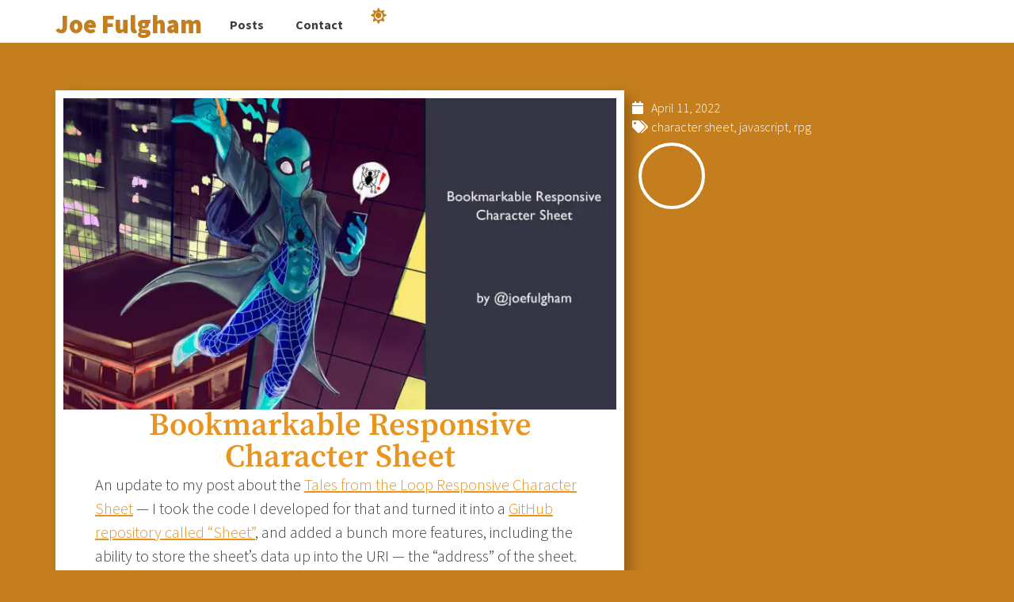

--- FILE ---
content_type: text/html; charset=UTF-8
request_url: https://joefulgham.com/bookmarkable-responsive-character-sheet/
body_size: 21599
content:
<!doctype html>
<html lang="en-US">
<head>
	<meta charset="UTF-8">
	<meta name="viewport" content="width=device-width, initial-scale=1">
	<link rel="profile" href="https://gmpg.org/xfn/11">
	<title>Bookmarkable Responsive Character Sheet | Joe Fulgham</title>

<!-- The SEO Framework by Sybre Waaijer -->
<meta name="robots" content="max-snippet:-1,max-image-preview:standard,max-video-preview:-1" />
<link rel="canonical" href="https://joefulgham.com/bookmarkable-responsive-character-sheet/" />
<meta name="description" content="An update to my post about the Tales from the Loop Responsive Character Sheet — I took the code I developed for that and turned it into a GitHub repository…" />
<meta property="og:type" content="article" />
<meta property="og:locale" content="en_US" />
<meta property="og:site_name" content="Joe Fulgham" />
<meta property="og:title" content="Bookmarkable Responsive Character Sheet | Joe Fulgham" />
<meta property="og:description" content="An update to my post about the Tales from the Loop Responsive Character Sheet — I took the code I developed for that and turned it into a GitHub repository called “Sheet”, and added a bunch more…" />
<meta property="og:url" content="https://joefulgham.com/bookmarkable-responsive-character-sheet/" />
<meta property="og:image" content="https://i0.wp.com/joefulgham.com/wp-content/uploads/2022/04/sheet-featured-new.jpg?fit=1200%2C675&amp;ssl=1" />
<meta property="og:image:width" content="1200" />
<meta property="og:image:height" content="675" />
<meta property="og:image:alt" content="Bookmarkable Responsive RPG Character Sheet - featured image" />
<meta property="article:published_time" content="2022-04-12T05:44:56+00:00" />
<meta property="article:modified_time" content="2022-04-12T06:02:38+00:00" />
<meta property="article:author" content="https://www.facebook.com/joe.fulgham" />
<meta name="twitter:card" content="summary_large_image" />
<meta name="twitter:creator" content="@joefulgham" />
<meta name="twitter:title" content="Bookmarkable Responsive Character Sheet | Joe Fulgham" />
<meta name="twitter:description" content="An update to my post about the Tales from the Loop Responsive Character Sheet — I took the code I developed for that and turned it into a GitHub repository called “Sheet”, and added a bunch more…" />
<meta name="twitter:image" content="https://i0.wp.com/joefulgham.com/wp-content/uploads/2022/04/sheet-featured-new.jpg?fit=1200%2C675&amp;ssl=1" />
<meta name="twitter:image:alt" content="Bookmarkable Responsive RPG Character Sheet - featured image" />
<script type="application/ld+json">{"@context":"https://schema.org","@graph":[{"@type":"WebSite","@id":"https://joefulgham.com/#/schema/WebSite","url":"https://joefulgham.com/","name":"Joe Fulgham","description":"Full-Stack WordPress developer, Skeptic, Game Master","inLanguage":"en-US","potentialAction":{"@type":"SearchAction","target":{"@type":"EntryPoint","urlTemplate":"https://joefulgham.com/search/{search_term_string}/"},"query-input":"required name=search_term_string"},"publisher":{"@type":"Organization","@id":"https://joefulgham.com/#/schema/Organization","name":"Joe Fulgham","url":"https://joefulgham.com/","logo":{"@type":"ImageObject","url":"https://i0.wp.com/joefulgham.com/wp-content/uploads/2016/11/cropped-joe-fulgham.jpg?fit=512%2C512&ssl=1","contentUrl":"https://i0.wp.com/joefulgham.com/wp-content/uploads/2016/11/cropped-joe-fulgham.jpg?fit=512%2C512&ssl=1","width":512,"height":512,"contentSize":"28161"}}},{"@type":"WebPage","@id":"https://joefulgham.com/bookmarkable-responsive-character-sheet/","url":"https://joefulgham.com/bookmarkable-responsive-character-sheet/","name":"Bookmarkable Responsive Character Sheet | Joe Fulgham","description":"An update to my post about the Tales from the Loop Responsive Character Sheet — I took the code I developed for that and turned it into a GitHub repository…","inLanguage":"en-US","isPartOf":{"@id":"https://joefulgham.com/#/schema/WebSite"},"breadcrumb":{"@type":"BreadcrumbList","@id":"https://joefulgham.com/#/schema/BreadcrumbList","itemListElement":[{"@type":"ListItem","position":1,"item":"https://joefulgham.com/","name":"Joe Fulgham"},{"@type":"ListItem","position":2,"item":"https://joefulgham.com/category/blog/","name":"Category: Blog"},{"@type":"ListItem","position":3,"name":"Bookmarkable Responsive Character Sheet"}]},"potentialAction":{"@type":"ReadAction","target":"https://joefulgham.com/bookmarkable-responsive-character-sheet/"},"datePublished":"2022-04-12T05:44:56+00:00","dateModified":"2022-04-12T06:02:38+00:00","author":{"@type":"Person","@id":"https://joefulgham.com/#/schema/Person/1cf73e0d6514a4096e37e5844690935a","name":"Joe Fulgham","sameAs":["https://www.facebook.com/joe.fulgham","https://twitter.com/joefulgham"],"description":"I&#039;m just this guy, y&#039;know?\r\n\r\nFull-Stack WordPress WebDev, Podcaster, Improv GM, plays too many videogames..."}}]}</script>
<!-- / The SEO Framework by Sybre Waaijer | 14.95ms meta | 7.68ms boot -->

<link rel='dns-prefetch' href='//secure.gravatar.com' />
<link rel='dns-prefetch' href='//www.googletagmanager.com' />
<link rel='dns-prefetch' href='//stats.wp.com' />
<link rel='dns-prefetch' href='//v0.wordpress.com' />
<link rel='preconnect' href='//i0.wp.com' />
<link rel='preconnect' href='//c0.wp.com' />
<link rel="alternate" title="oEmbed (JSON)" type="application/json+oembed" href="https://joefulgham.com/wp-json/oembed/1.0/embed?url=https%3A%2F%2Fjoefulgham.com%2Fbookmarkable-responsive-character-sheet%2F" />
<link rel="alternate" title="oEmbed (XML)" type="text/xml+oembed" href="https://joefulgham.com/wp-json/oembed/1.0/embed?url=https%3A%2F%2Fjoefulgham.com%2Fbookmarkable-responsive-character-sheet%2F&#038;format=xml" />
<style id='wp-img-auto-sizes-contain-inline-css'>
img:is([sizes=auto i],[sizes^="auto," i]){contain-intrinsic-size:3000px 1500px}
/*# sourceURL=wp-img-auto-sizes-contain-inline-css */
</style>
<style id='wp-emoji-styles-inline-css'>

	img.wp-smiley, img.emoji {
		display: inline !important;
		border: none !important;
		box-shadow: none !important;
		height: 1em !important;
		width: 1em !important;
		margin: 0 0.07em !important;
		vertical-align: -0.1em !important;
		background: none !important;
		padding: 0 !important;
	}
/*# sourceURL=wp-emoji-styles-inline-css */
</style>
<link rel='stylesheet' id='wp-block-library-css' href='https://c0.wp.com/c/6.9/wp-includes/css/dist/block-library/style.min.css' media='all' />
<link rel='stylesheet' id='mediaelement-css' href='https://c0.wp.com/c/6.9/wp-includes/js/mediaelement/mediaelementplayer-legacy.min.css' media='all' />
<link rel='stylesheet' id='wp-mediaelement-css' href='https://c0.wp.com/c/6.9/wp-includes/js/mediaelement/wp-mediaelement.min.css' media='all' />
<style id='jetpack-sharing-buttons-style-inline-css'>
.jetpack-sharing-buttons__services-list{display:flex;flex-direction:row;flex-wrap:wrap;gap:0;list-style-type:none;margin:5px;padding:0}.jetpack-sharing-buttons__services-list.has-small-icon-size{font-size:12px}.jetpack-sharing-buttons__services-list.has-normal-icon-size{font-size:16px}.jetpack-sharing-buttons__services-list.has-large-icon-size{font-size:24px}.jetpack-sharing-buttons__services-list.has-huge-icon-size{font-size:36px}@media print{.jetpack-sharing-buttons__services-list{display:none!important}}.editor-styles-wrapper .wp-block-jetpack-sharing-buttons{gap:0;padding-inline-start:0}ul.jetpack-sharing-buttons__services-list.has-background{padding:1.25em 2.375em}
/*# sourceURL=https://joefulgham.com/wp-content/plugins/jetpack/_inc/blocks/sharing-buttons/view.css */
</style>
<style id='global-styles-inline-css'>
:root{--wp--preset--aspect-ratio--square: 1;--wp--preset--aspect-ratio--4-3: 4/3;--wp--preset--aspect-ratio--3-4: 3/4;--wp--preset--aspect-ratio--3-2: 3/2;--wp--preset--aspect-ratio--2-3: 2/3;--wp--preset--aspect-ratio--16-9: 16/9;--wp--preset--aspect-ratio--9-16: 9/16;--wp--preset--color--black: #000000;--wp--preset--color--cyan-bluish-gray: #abb8c3;--wp--preset--color--white: #ffffff;--wp--preset--color--pale-pink: #f78da7;--wp--preset--color--vivid-red: #cf2e2e;--wp--preset--color--luminous-vivid-orange: #ff6900;--wp--preset--color--luminous-vivid-amber: #fcb900;--wp--preset--color--light-green-cyan: #7bdcb5;--wp--preset--color--vivid-green-cyan: #00d084;--wp--preset--color--pale-cyan-blue: #8ed1fc;--wp--preset--color--vivid-cyan-blue: #0693e3;--wp--preset--color--vivid-purple: #9b51e0;--wp--preset--gradient--vivid-cyan-blue-to-vivid-purple: linear-gradient(135deg,rgb(6,147,227) 0%,rgb(155,81,224) 100%);--wp--preset--gradient--light-green-cyan-to-vivid-green-cyan: linear-gradient(135deg,rgb(122,220,180) 0%,rgb(0,208,130) 100%);--wp--preset--gradient--luminous-vivid-amber-to-luminous-vivid-orange: linear-gradient(135deg,rgb(252,185,0) 0%,rgb(255,105,0) 100%);--wp--preset--gradient--luminous-vivid-orange-to-vivid-red: linear-gradient(135deg,rgb(255,105,0) 0%,rgb(207,46,46) 100%);--wp--preset--gradient--very-light-gray-to-cyan-bluish-gray: linear-gradient(135deg,rgb(238,238,238) 0%,rgb(169,184,195) 100%);--wp--preset--gradient--cool-to-warm-spectrum: linear-gradient(135deg,rgb(74,234,220) 0%,rgb(151,120,209) 20%,rgb(207,42,186) 40%,rgb(238,44,130) 60%,rgb(251,105,98) 80%,rgb(254,248,76) 100%);--wp--preset--gradient--blush-light-purple: linear-gradient(135deg,rgb(255,206,236) 0%,rgb(152,150,240) 100%);--wp--preset--gradient--blush-bordeaux: linear-gradient(135deg,rgb(254,205,165) 0%,rgb(254,45,45) 50%,rgb(107,0,62) 100%);--wp--preset--gradient--luminous-dusk: linear-gradient(135deg,rgb(255,203,112) 0%,rgb(199,81,192) 50%,rgb(65,88,208) 100%);--wp--preset--gradient--pale-ocean: linear-gradient(135deg,rgb(255,245,203) 0%,rgb(182,227,212) 50%,rgb(51,167,181) 100%);--wp--preset--gradient--electric-grass: linear-gradient(135deg,rgb(202,248,128) 0%,rgb(113,206,126) 100%);--wp--preset--gradient--midnight: linear-gradient(135deg,rgb(2,3,129) 0%,rgb(40,116,252) 100%);--wp--preset--font-size--small: 13px;--wp--preset--font-size--medium: 20px;--wp--preset--font-size--large: 36px;--wp--preset--font-size--x-large: 42px;--wp--preset--spacing--20: 0.44rem;--wp--preset--spacing--30: 0.67rem;--wp--preset--spacing--40: 1rem;--wp--preset--spacing--50: 1.5rem;--wp--preset--spacing--60: 2.25rem;--wp--preset--spacing--70: 3.38rem;--wp--preset--spacing--80: 5.06rem;--wp--preset--shadow--natural: 6px 6px 9px rgba(0, 0, 0, 0.2);--wp--preset--shadow--deep: 12px 12px 50px rgba(0, 0, 0, 0.4);--wp--preset--shadow--sharp: 6px 6px 0px rgba(0, 0, 0, 0.2);--wp--preset--shadow--outlined: 6px 6px 0px -3px rgb(255, 255, 255), 6px 6px rgb(0, 0, 0);--wp--preset--shadow--crisp: 6px 6px 0px rgb(0, 0, 0);}:root { --wp--style--global--content-size: 800px;--wp--style--global--wide-size: 1200px; }:where(body) { margin: 0; }.wp-site-blocks > .alignleft { float: left; margin-right: 2em; }.wp-site-blocks > .alignright { float: right; margin-left: 2em; }.wp-site-blocks > .aligncenter { justify-content: center; margin-left: auto; margin-right: auto; }:where(.wp-site-blocks) > * { margin-block-start: 24px; margin-block-end: 0; }:where(.wp-site-blocks) > :first-child { margin-block-start: 0; }:where(.wp-site-blocks) > :last-child { margin-block-end: 0; }:root { --wp--style--block-gap: 24px; }:root :where(.is-layout-flow) > :first-child{margin-block-start: 0;}:root :where(.is-layout-flow) > :last-child{margin-block-end: 0;}:root :where(.is-layout-flow) > *{margin-block-start: 24px;margin-block-end: 0;}:root :where(.is-layout-constrained) > :first-child{margin-block-start: 0;}:root :where(.is-layout-constrained) > :last-child{margin-block-end: 0;}:root :where(.is-layout-constrained) > *{margin-block-start: 24px;margin-block-end: 0;}:root :where(.is-layout-flex){gap: 24px;}:root :where(.is-layout-grid){gap: 24px;}.is-layout-flow > .alignleft{float: left;margin-inline-start: 0;margin-inline-end: 2em;}.is-layout-flow > .alignright{float: right;margin-inline-start: 2em;margin-inline-end: 0;}.is-layout-flow > .aligncenter{margin-left: auto !important;margin-right: auto !important;}.is-layout-constrained > .alignleft{float: left;margin-inline-start: 0;margin-inline-end: 2em;}.is-layout-constrained > .alignright{float: right;margin-inline-start: 2em;margin-inline-end: 0;}.is-layout-constrained > .aligncenter{margin-left: auto !important;margin-right: auto !important;}.is-layout-constrained > :where(:not(.alignleft):not(.alignright):not(.alignfull)){max-width: var(--wp--style--global--content-size);margin-left: auto !important;margin-right: auto !important;}.is-layout-constrained > .alignwide{max-width: var(--wp--style--global--wide-size);}body .is-layout-flex{display: flex;}.is-layout-flex{flex-wrap: wrap;align-items: center;}.is-layout-flex > :is(*, div){margin: 0;}body .is-layout-grid{display: grid;}.is-layout-grid > :is(*, div){margin: 0;}body{padding-top: 0px;padding-right: 0px;padding-bottom: 0px;padding-left: 0px;}a:where(:not(.wp-element-button)){text-decoration: underline;}:root :where(.wp-element-button, .wp-block-button__link){background-color: #32373c;border-width: 0;color: #fff;font-family: inherit;font-size: inherit;font-style: inherit;font-weight: inherit;letter-spacing: inherit;line-height: inherit;padding-top: calc(0.667em + 2px);padding-right: calc(1.333em + 2px);padding-bottom: calc(0.667em + 2px);padding-left: calc(1.333em + 2px);text-decoration: none;text-transform: inherit;}.has-black-color{color: var(--wp--preset--color--black) !important;}.has-cyan-bluish-gray-color{color: var(--wp--preset--color--cyan-bluish-gray) !important;}.has-white-color{color: var(--wp--preset--color--white) !important;}.has-pale-pink-color{color: var(--wp--preset--color--pale-pink) !important;}.has-vivid-red-color{color: var(--wp--preset--color--vivid-red) !important;}.has-luminous-vivid-orange-color{color: var(--wp--preset--color--luminous-vivid-orange) !important;}.has-luminous-vivid-amber-color{color: var(--wp--preset--color--luminous-vivid-amber) !important;}.has-light-green-cyan-color{color: var(--wp--preset--color--light-green-cyan) !important;}.has-vivid-green-cyan-color{color: var(--wp--preset--color--vivid-green-cyan) !important;}.has-pale-cyan-blue-color{color: var(--wp--preset--color--pale-cyan-blue) !important;}.has-vivid-cyan-blue-color{color: var(--wp--preset--color--vivid-cyan-blue) !important;}.has-vivid-purple-color{color: var(--wp--preset--color--vivid-purple) !important;}.has-black-background-color{background-color: var(--wp--preset--color--black) !important;}.has-cyan-bluish-gray-background-color{background-color: var(--wp--preset--color--cyan-bluish-gray) !important;}.has-white-background-color{background-color: var(--wp--preset--color--white) !important;}.has-pale-pink-background-color{background-color: var(--wp--preset--color--pale-pink) !important;}.has-vivid-red-background-color{background-color: var(--wp--preset--color--vivid-red) !important;}.has-luminous-vivid-orange-background-color{background-color: var(--wp--preset--color--luminous-vivid-orange) !important;}.has-luminous-vivid-amber-background-color{background-color: var(--wp--preset--color--luminous-vivid-amber) !important;}.has-light-green-cyan-background-color{background-color: var(--wp--preset--color--light-green-cyan) !important;}.has-vivid-green-cyan-background-color{background-color: var(--wp--preset--color--vivid-green-cyan) !important;}.has-pale-cyan-blue-background-color{background-color: var(--wp--preset--color--pale-cyan-blue) !important;}.has-vivid-cyan-blue-background-color{background-color: var(--wp--preset--color--vivid-cyan-blue) !important;}.has-vivid-purple-background-color{background-color: var(--wp--preset--color--vivid-purple) !important;}.has-black-border-color{border-color: var(--wp--preset--color--black) !important;}.has-cyan-bluish-gray-border-color{border-color: var(--wp--preset--color--cyan-bluish-gray) !important;}.has-white-border-color{border-color: var(--wp--preset--color--white) !important;}.has-pale-pink-border-color{border-color: var(--wp--preset--color--pale-pink) !important;}.has-vivid-red-border-color{border-color: var(--wp--preset--color--vivid-red) !important;}.has-luminous-vivid-orange-border-color{border-color: var(--wp--preset--color--luminous-vivid-orange) !important;}.has-luminous-vivid-amber-border-color{border-color: var(--wp--preset--color--luminous-vivid-amber) !important;}.has-light-green-cyan-border-color{border-color: var(--wp--preset--color--light-green-cyan) !important;}.has-vivid-green-cyan-border-color{border-color: var(--wp--preset--color--vivid-green-cyan) !important;}.has-pale-cyan-blue-border-color{border-color: var(--wp--preset--color--pale-cyan-blue) !important;}.has-vivid-cyan-blue-border-color{border-color: var(--wp--preset--color--vivid-cyan-blue) !important;}.has-vivid-purple-border-color{border-color: var(--wp--preset--color--vivid-purple) !important;}.has-vivid-cyan-blue-to-vivid-purple-gradient-background{background: var(--wp--preset--gradient--vivid-cyan-blue-to-vivid-purple) !important;}.has-light-green-cyan-to-vivid-green-cyan-gradient-background{background: var(--wp--preset--gradient--light-green-cyan-to-vivid-green-cyan) !important;}.has-luminous-vivid-amber-to-luminous-vivid-orange-gradient-background{background: var(--wp--preset--gradient--luminous-vivid-amber-to-luminous-vivid-orange) !important;}.has-luminous-vivid-orange-to-vivid-red-gradient-background{background: var(--wp--preset--gradient--luminous-vivid-orange-to-vivid-red) !important;}.has-very-light-gray-to-cyan-bluish-gray-gradient-background{background: var(--wp--preset--gradient--very-light-gray-to-cyan-bluish-gray) !important;}.has-cool-to-warm-spectrum-gradient-background{background: var(--wp--preset--gradient--cool-to-warm-spectrum) !important;}.has-blush-light-purple-gradient-background{background: var(--wp--preset--gradient--blush-light-purple) !important;}.has-blush-bordeaux-gradient-background{background: var(--wp--preset--gradient--blush-bordeaux) !important;}.has-luminous-dusk-gradient-background{background: var(--wp--preset--gradient--luminous-dusk) !important;}.has-pale-ocean-gradient-background{background: var(--wp--preset--gradient--pale-ocean) !important;}.has-electric-grass-gradient-background{background: var(--wp--preset--gradient--electric-grass) !important;}.has-midnight-gradient-background{background: var(--wp--preset--gradient--midnight) !important;}.has-small-font-size{font-size: var(--wp--preset--font-size--small) !important;}.has-medium-font-size{font-size: var(--wp--preset--font-size--medium) !important;}.has-large-font-size{font-size: var(--wp--preset--font-size--large) !important;}.has-x-large-font-size{font-size: var(--wp--preset--font-size--x-large) !important;}
:root :where(.wp-block-pullquote){font-size: 1.5em;line-height: 1.6;}
/*# sourceURL=global-styles-inline-css */
</style>
<link rel='stylesheet' id='hello-elementor-css' href='https://joefulgham.com/wp-content/themes/hello-elementor/assets/css/reset.css?ver=3.4.5' media='all' />
<link rel='stylesheet' id='hello-elementor-theme-style-css' href='https://joefulgham.com/wp-content/themes/hello-elementor/assets/css/theme.css?ver=3.4.5' media='all' />
<link rel='stylesheet' id='hello-elementor-header-footer-css' href='https://joefulgham.com/wp-content/themes/hello-elementor/assets/css/header-footer.css?ver=3.4.5' media='all' />
<link rel='stylesheet' id='elementor-frontend-css' href='https://joefulgham.com/wp-content/uploads/elementor/css/custom-frontend.min.css?ver=1768255115' media='all' />
<style id='elementor-frontend-inline-css'>
.elementor-kit-487{--e-global-color-primary:#C57E1D;--e-global-color-secondary:#C57E1D;--e-global-color-text:#3D3D3D;--e-global-color-accent:#D89820;--e-global-color-2ff411de:#FFF;--e-global-color-005bda9:#212127;--e-global-color-d1d890c:#EAEAFF;--e-global-color-e150ee0:#F7F214;--e-global-color-45f7cd1:#0BC10A;--e-global-color-a4da57c:#FFFFFF;--e-global-typography-primary-font-family:"Source Serif Pro";--e-global-typography-primary-font-weight:600;--e-global-typography-secondary-font-family:"Source Serif Pro";--e-global-typography-secondary-font-weight:500;--e-global-typography-text-font-family:"Source Sans Pro";--e-global-typography-text-font-size:20px;--e-global-typography-text-font-weight:300;--e-global-typography-accent-font-family:"Source Sans Pro";--e-global-typography-accent-font-weight:500;font-family:var( --e-global-typography-text-font-family ), Sans-serif;font-size:var( --e-global-typography-text-font-size );font-weight:var( --e-global-typography-text-font-weight );}.elementor-kit-487 e-page-transition{background-color:#FFBC7D;}.elementor-kit-487 p{margin-block-end:16px;}.elementor-kit-487 a{color:var( --e-global-color-d1d890c );}.elementor-kit-487 a:hover{color:var( --e-global-color-2ff411de );}.elementor-section.elementor-section-boxed > .elementor-container{max-width:1140px;}.e-con{--container-max-width:1140px;}.elementor-widget:not(:last-child){margin-block-end:20px;}.elementor-element{--widgets-spacing:20px 20px;--widgets-spacing-row:20px;--widgets-spacing-column:20px;}{}h1.entry-title{display:var(--page-title-display);}@media(max-width:1640px){.elementor-kit-487{font-size:var( --e-global-typography-text-font-size );}}@media(max-width:1024px){.elementor-kit-487{font-size:var( --e-global-typography-text-font-size );}.elementor-section.elementor-section-boxed > .elementor-container{max-width:1024px;}.e-con{--container-max-width:1024px;}}@media(max-width:767px){.elementor-kit-487{font-size:var( --e-global-typography-text-font-size );}.elementor-section.elementor-section-boxed > .elementor-container{max-width:767px;}.e-con{--container-max-width:767px;}}@media(min-width:2400px){.elementor-kit-487{font-size:var( --e-global-typography-text-font-size );}}/* Start custom CSS */.breakwords {
    overflow-wrap: break-word;
}/* End custom CSS */
.elementor-592 .elementor-element.elementor-element-3d78292{--display:flex;--flex-direction:row;--container-widget-width:calc( ( 1 - var( --container-widget-flex-grow ) ) * 100% );--container-widget-height:100%;--container-widget-flex-grow:1;--container-widget-align-self:stretch;--flex-wrap-mobile:wrap;--justify-content:space-between;--align-items:center;--padding-top:8px;--padding-bottom:0px;--padding-left:20px;--padding-right:20px;}.elementor-592 .elementor-element.elementor-element-3d78292:not(.elementor-motion-effects-element-type-background), .elementor-592 .elementor-element.elementor-element-3d78292 > .elementor-motion-effects-container > .elementor-motion-effects-layer{background-color:var( --e-global-color-a4da57c );}.elementor-widget-theme-site-title .elementor-heading-title{font-family:var( --e-global-typography-primary-font-family ), Sans-serif;font-weight:var( --e-global-typography-primary-font-weight );color:var( --e-global-color-primary );}.elementor-592 .elementor-element.elementor-element-7a54a3e{text-align:start;}.elementor-592 .elementor-element.elementor-element-7a54a3e .elementor-heading-title{font-family:"Source Sans Pro", Sans-serif;font-size:32px;font-weight:800;}.elementor-592 .elementor-element.elementor-element-08d76f6{--display:flex;--flex-direction:row;--container-widget-width:calc( ( 1 - var( --container-widget-flex-grow ) ) * 100% );--container-widget-height:100%;--container-widget-flex-grow:1;--container-widget-align-self:stretch;--flex-wrap-mobile:wrap;--justify-content:flex-end;--align-items:flex-end;--gap:0px 0px;--row-gap:0px;--column-gap:0px;--margin-top:0px;--margin-bottom:0px;--margin-left:0px;--margin-right:0px;--padding-top:0px;--padding-bottom:0px;--padding-left:0px;--padding-right:0px;}.elementor-widget-nav-menu .elementor-nav-menu .elementor-item{font-family:var( --e-global-typography-primary-font-family ), Sans-serif;font-weight:var( --e-global-typography-primary-font-weight );}.elementor-widget-nav-menu .elementor-nav-menu--main .elementor-item{color:var( --e-global-color-text );fill:var( --e-global-color-text );}.elementor-widget-nav-menu .elementor-nav-menu--main .elementor-item:hover,
					.elementor-widget-nav-menu .elementor-nav-menu--main .elementor-item.elementor-item-active,
					.elementor-widget-nav-menu .elementor-nav-menu--main .elementor-item.highlighted,
					.elementor-widget-nav-menu .elementor-nav-menu--main .elementor-item:focus{color:var( --e-global-color-accent );fill:var( --e-global-color-accent );}.elementor-widget-nav-menu .elementor-nav-menu--main:not(.e--pointer-framed) .elementor-item:before,
					.elementor-widget-nav-menu .elementor-nav-menu--main:not(.e--pointer-framed) .elementor-item:after{background-color:var( --e-global-color-accent );}.elementor-widget-nav-menu .e--pointer-framed .elementor-item:before,
					.elementor-widget-nav-menu .e--pointer-framed .elementor-item:after{border-color:var( --e-global-color-accent );}.elementor-widget-nav-menu{--e-nav-menu-divider-color:var( --e-global-color-text );}.elementor-widget-nav-menu .elementor-nav-menu--dropdown .elementor-item, .elementor-widget-nav-menu .elementor-nav-menu--dropdown  .elementor-sub-item{font-family:var( --e-global-typography-accent-font-family ), Sans-serif;font-weight:var( --e-global-typography-accent-font-weight );}.elementor-592 .elementor-element.elementor-element-792ca8a .elementor-menu-toggle{margin-left:auto;background-color:var( --e-global-color-primary );}.elementor-592 .elementor-element.elementor-element-792ca8a .elementor-nav-menu .elementor-item{font-family:"Source Sans Pro", Sans-serif;font-size:16px;font-weight:700;}.elementor-592 .elementor-element.elementor-element-792ca8a .elementor-nav-menu--main .elementor-item:hover,
					.elementor-592 .elementor-element.elementor-element-792ca8a .elementor-nav-menu--main .elementor-item.elementor-item-active,
					.elementor-592 .elementor-element.elementor-element-792ca8a .elementor-nav-menu--main .elementor-item.highlighted,
					.elementor-592 .elementor-element.elementor-element-792ca8a .elementor-nav-menu--main .elementor-item:focus{color:var( --e-global-color-primary );fill:var( --e-global-color-primary );}.elementor-592 .elementor-element.elementor-element-792ca8a .elementor-nav-menu--main:not(.e--pointer-framed) .elementor-item:before,
					.elementor-592 .elementor-element.elementor-element-792ca8a .elementor-nav-menu--main:not(.e--pointer-framed) .elementor-item:after{background-color:var( --e-global-color-primary );}.elementor-592 .elementor-element.elementor-element-792ca8a .e--pointer-framed .elementor-item:before,
					.elementor-592 .elementor-element.elementor-element-792ca8a .e--pointer-framed .elementor-item:after{border-color:var( --e-global-color-primary );}.elementor-592 .elementor-element.elementor-element-792ca8a .e--pointer-framed .elementor-item:before{border-width:4px;}.elementor-592 .elementor-element.elementor-element-792ca8a .e--pointer-framed.e--animation-draw .elementor-item:before{border-width:0 0 4px 4px;}.elementor-592 .elementor-element.elementor-element-792ca8a .e--pointer-framed.e--animation-draw .elementor-item:after{border-width:4px 4px 0 0;}.elementor-592 .elementor-element.elementor-element-792ca8a .e--pointer-framed.e--animation-corners .elementor-item:before{border-width:4px 0 0 4px;}.elementor-592 .elementor-element.elementor-element-792ca8a .e--pointer-framed.e--animation-corners .elementor-item:after{border-width:0 4px 4px 0;}.elementor-592 .elementor-element.elementor-element-792ca8a .e--pointer-underline .elementor-item:after,
					 .elementor-592 .elementor-element.elementor-element-792ca8a .e--pointer-overline .elementor-item:before,
					 .elementor-592 .elementor-element.elementor-element-792ca8a .e--pointer-double-line .elementor-item:before,
					 .elementor-592 .elementor-element.elementor-element-792ca8a .e--pointer-double-line .elementor-item:after{height:4px;}.elementor-592 .elementor-element.elementor-element-792ca8a .elementor-nav-menu--dropdown a, .elementor-592 .elementor-element.elementor-element-792ca8a .elementor-menu-toggle{color:var( --e-global-color-text );fill:var( --e-global-color-text );}.elementor-592 .elementor-element.elementor-element-792ca8a .elementor-nav-menu--dropdown{background-color:var( --e-global-color-2ff411de );border-style:solid;border-color:var( --e-global-color-2ff411de );}.elementor-592 .elementor-element.elementor-element-792ca8a .elementor-nav-menu--dropdown a:hover,
					.elementor-592 .elementor-element.elementor-element-792ca8a .elementor-nav-menu--dropdown a:focus,
					.elementor-592 .elementor-element.elementor-element-792ca8a .elementor-nav-menu--dropdown a.elementor-item-active,
					.elementor-592 .elementor-element.elementor-element-792ca8a .elementor-nav-menu--dropdown a.highlighted,
					.elementor-592 .elementor-element.elementor-element-792ca8a .elementor-menu-toggle:hover,
					.elementor-592 .elementor-element.elementor-element-792ca8a .elementor-menu-toggle:focus{color:var( --e-global-color-2ff411de );}.elementor-592 .elementor-element.elementor-element-792ca8a .elementor-nav-menu--dropdown a:hover,
					.elementor-592 .elementor-element.elementor-element-792ca8a .elementor-nav-menu--dropdown a:focus,
					.elementor-592 .elementor-element.elementor-element-792ca8a .elementor-nav-menu--dropdown a.elementor-item-active,
					.elementor-592 .elementor-element.elementor-element-792ca8a .elementor-nav-menu--dropdown a.highlighted{background-color:var( --e-global-color-primary );}.elementor-592 .elementor-element.elementor-element-792ca8a .elementor-nav-menu--dropdown a.elementor-item-active{color:var( --e-global-color-2ff411de );background-color:#D89D1C;}.elementor-592 .elementor-element.elementor-element-792ca8a div.elementor-menu-toggle{color:var( --e-global-color-d1d890c );}.elementor-592 .elementor-element.elementor-element-792ca8a div.elementor-menu-toggle svg{fill:var( --e-global-color-d1d890c );}.elementor-592 .elementor-element.elementor-element-7c33226{--display:flex;--flex-direction:column;--container-widget-width:calc( ( 1 - var( --container-widget-flex-grow ) ) * 100% );--container-widget-height:initial;--container-widget-flex-grow:0;--container-widget-align-self:initial;--flex-wrap-mobile:wrap;--justify-content:flex-end;--align-items:center;--gap:0px 0px;--row-gap:0px;--column-gap:0px;--margin-top:0px;--margin-bottom:0px;--margin-left:0px;--margin-right:0px;--padding-top:0px;--padding-bottom:6px;--padding-left:0px;--padding-right:0px;}.elementor-widget-icon.elementor-view-stacked .elementor-icon{background-color:var( --e-global-color-primary );}.elementor-widget-icon.elementor-view-framed .elementor-icon, .elementor-widget-icon.elementor-view-default .elementor-icon{color:var( --e-global-color-primary );border-color:var( --e-global-color-primary );}.elementor-widget-icon.elementor-view-framed .elementor-icon, .elementor-widget-icon.elementor-view-default .elementor-icon svg{fill:var( --e-global-color-primary );}.elementor-592 .elementor-element.elementor-element-f43aedc > .elementor-widget-container{margin:0px 0px 0px 0px;}.elementor-592 .elementor-element.elementor-element-f43aedc .elementor-icon-wrapper{text-align:center;}.elementor-592 .elementor-element.elementor-element-f43aedc.elementor-view-stacked .elementor-icon{background-color:var( --e-global-color-primary );}.elementor-592 .elementor-element.elementor-element-f43aedc.elementor-view-framed .elementor-icon, .elementor-592 .elementor-element.elementor-element-f43aedc.elementor-view-default .elementor-icon{color:var( --e-global-color-primary );border-color:var( --e-global-color-primary );}.elementor-592 .elementor-element.elementor-element-f43aedc.elementor-view-framed .elementor-icon, .elementor-592 .elementor-element.elementor-element-f43aedc.elementor-view-default .elementor-icon svg{fill:var( --e-global-color-primary );}.elementor-592 .elementor-element.elementor-element-f43aedc .elementor-icon{font-size:20px;}.elementor-592 .elementor-element.elementor-element-f43aedc .elementor-icon svg{height:20px;}.elementor-592 .elementor-element.elementor-element-4b92466 > .elementor-widget-container{margin:0px 0px 1px 0px;}.elementor-592 .elementor-element.elementor-element-4b92466 .elementor-icon-wrapper{text-align:center;}.elementor-592 .elementor-element.elementor-element-4b92466 .elementor-icon{font-size:16px;}.elementor-592 .elementor-element.elementor-element-4b92466 .elementor-icon svg{height:16px;}.elementor-theme-builder-content-area{height:400px;}.elementor-location-header:before, .elementor-location-footer:before{content:"";display:table;clear:both;}@media(min-width:768px){.elementor-592 .elementor-element.elementor-element-7c33226{--width:50px;}}@media(max-width:1024px){.elementor-592 .elementor-element.elementor-element-3d78292{--padding-top:8px;--padding-bottom:0px;--padding-left:20px;--padding-right:20px;}}@media(max-width:767px){.elementor-592 .elementor-element.elementor-element-3d78292{--border-radius:0px 0px 0px 0px;--padding-top:8px;--padding-bottom:8px;--padding-left:20px;--padding-right:20px;}.elementor-592 .elementor-element.elementor-element-792ca8a .elementor-nav-menu--dropdown{border-width:1px 1px 1px 1px;}.elementor-592 .elementor-element.elementor-element-792ca8a .elementor-nav-menu--main > .elementor-nav-menu > li > .elementor-nav-menu--dropdown, .elementor-592 .elementor-element.elementor-element-792ca8a .elementor-nav-menu__container.elementor-nav-menu--dropdown{margin-top:8px !important;}}/* Start custom CSS for theme-site-title, class: .elementor-element-7a54a3e */.elementor-592 .elementor-element.elementor-element-7a54a3e {
    min-width: 10em;
}/* End custom CSS */
/* Start custom CSS for container, class: .elementor-element-7c33226 */#darkModeImg {display: none;}
#darkToggle {cursor: pointer;}
.darkmode {color: #ffffff;background: #212127;}
body.darkmode h1,h2,h3,h4{color:#ffffff;}
body.darkmode {
  --e-global-color-primary: #E89421;
  --e-global-color-secondary: #7f5113;
  --e-global-color-text: #eeeeee;
  --e-global-color-accent: #E89421;
  --e-global-color-a4da57c: #212127;
}
body.darkmode .elementor-button{background-color:#913F40;}
body.darkmode .elementor-button:hover{background-color:#913F40;}
body.darkmode .elementor-field{background-color:#fff;}
body.darkmode .bottomfooter {background-color: #5D9CC7!important;}
body.darkmode .footerright div{background-color: #333333!important;}
body.darkmode i{color:#ffffff;}

body.darkmode :is(.imgToggle) img {
    filter: invert(1);
}/* End custom CSS */
.elementor-602 .elementor-element.elementor-element-dfb706d{--display:flex;--justify-content:space-between;--align-items:center;--container-widget-width:calc( ( 1 - var( --container-widget-flex-grow ) ) * 100% );--flex-wrap:wrap;--padding-top:60px;--padding-bottom:40px;--padding-left:0px;--padding-right:0px;}.elementor-602 .elementor-element.elementor-element-dfb706d:not(.elementor-motion-effects-element-type-background), .elementor-602 .elementor-element.elementor-element-dfb706d > .elementor-motion-effects-container > .elementor-motion-effects-layer{background-color:var( --e-global-color-005bda9 );}.elementor-widget-heading .elementor-heading-title{font-family:var( --e-global-typography-primary-font-family ), Sans-serif;font-weight:var( --e-global-typography-primary-font-weight );color:var( --e-global-color-primary );}.elementor-602 .elementor-element.elementor-element-af1eb8a .elementor-heading-title{color:var( --e-global-color-2ff411de );}.elementor-602 .elementor-element.elementor-element-b40e662 .elementor-repeater-item-1938126.elementor-social-icon{background-color:var( --e-global-color-2ff411de );}.elementor-602 .elementor-element.elementor-element-b40e662 .elementor-repeater-item-1938126.elementor-social-icon i{color:var( --e-global-color-005bda9 );}.elementor-602 .elementor-element.elementor-element-b40e662 .elementor-repeater-item-1938126.elementor-social-icon svg{fill:var( --e-global-color-005bda9 );}.elementor-602 .elementor-element.elementor-element-b40e662{--grid-template-columns:repeat(0, auto);--icon-size:32px;--grid-column-gap:16px;--grid-row-gap:0px;}.elementor-602 .elementor-element.elementor-element-b40e662 .elementor-widget-container{text-align:center;}.elementor-602 .elementor-element.elementor-element-b40e662 .elementor-social-icon{background-color:var( --e-global-color-2ff411de );--icon-padding:0.3em;}.elementor-602 .elementor-element.elementor-element-b40e662 .elementor-social-icon i{color:var( --e-global-color-005bda9 );}.elementor-602 .elementor-element.elementor-element-b40e662 .elementor-social-icon svg{fill:var( --e-global-color-005bda9 );}.elementor-602 .elementor-element.elementor-element-b40e662 .elementor-social-icon:hover i{color:var( --e-global-color-primary );}.elementor-602 .elementor-element.elementor-element-b40e662 .elementor-social-icon:hover svg{fill:var( --e-global-color-primary );}.elementor-theme-builder-content-area{height:400px;}.elementor-location-header:before, .elementor-location-footer:before{content:"";display:table;clear:both;}
.elementor-609 .elementor-element.elementor-element-0d26786{--display:flex;--flex-direction:row;--container-widget-width:initial;--container-widget-height:100%;--container-widget-flex-grow:1;--container-widget-align-self:stretch;--flex-wrap-mobile:wrap;--justify-content:space-between;--padding-top:60px;--padding-bottom:40px;--padding-left:20px;--padding-right:20px;}.elementor-609 .elementor-element.elementor-element-0d26786:not(.elementor-motion-effects-element-type-background), .elementor-609 .elementor-element.elementor-element-0d26786 > .elementor-motion-effects-container > .elementor-motion-effects-layer{background-color:var( --e-global-color-secondary );}.elementor-609 .elementor-element.elementor-element-114d66b{--display:flex;box-shadow:8px 8px 16px 0px rgba(0, 0, 0, 0.25);}.elementor-609 .elementor-element.elementor-element-114d66b:not(.elementor-motion-effects-element-type-background), .elementor-609 .elementor-element.elementor-element-114d66b > .elementor-motion-effects-container > .elementor-motion-effects-layer{background-color:var( --e-global-color-a4da57c );}.elementor-609 .elementor-element.elementor-element-114d66b.e-con{--flex-grow:0;--flex-shrink:0;}.elementor-widget-theme-post-featured-image .widget-image-caption{color:var( --e-global-color-text );font-family:var( --e-global-typography-text-font-family ), Sans-serif;font-size:var( --e-global-typography-text-font-size );font-weight:var( --e-global-typography-text-font-weight );}.elementor-widget-theme-post-title .elementor-heading-title{font-family:var( --e-global-typography-primary-font-family ), Sans-serif;font-weight:var( --e-global-typography-primary-font-weight );color:var( --e-global-color-primary );}.elementor-609 .elementor-element.elementor-element-b940972 > .elementor-widget-container{padding:0px 40px 0px 40px;}.elementor-609 .elementor-element.elementor-element-b940972{text-align:center;}.elementor-609 .elementor-element.elementor-element-b940972 .elementor-heading-title{color:#E89421;}.elementor-widget-theme-post-content{color:var( --e-global-color-text );font-family:var( --e-global-typography-text-font-family ), Sans-serif;font-size:var( --e-global-typography-text-font-size );font-weight:var( --e-global-typography-text-font-weight );}.elementor-609 .elementor-element.elementor-element-1042ed1 > .elementor-widget-container{padding:0px 40px 10px 40px;}.elementor-609 .elementor-element.elementor-element-1042ed1.elementor-element{--flex-grow:0;--flex-shrink:1;}.elementor-609 .elementor-element.elementor-element-1042ed1{color:var( --e-global-color-text );font-family:var( --e-global-typography-text-font-family ), Sans-serif;font-size:var( --e-global-typography-text-font-size );font-weight:var( --e-global-typography-text-font-weight );}.elementor-widget-author-box .elementor-author-box__name{color:var( --e-global-color-secondary );font-family:var( --e-global-typography-primary-font-family ), Sans-serif;font-weight:var( --e-global-typography-primary-font-weight );}.elementor-widget-author-box .elementor-author-box__bio{color:var( --e-global-color-text );font-family:var( --e-global-typography-text-font-family ), Sans-serif;font-size:var( --e-global-typography-text-font-size );font-weight:var( --e-global-typography-text-font-weight );}.elementor-widget-author-box .elementor-author-box__button{color:var( --e-global-color-secondary );border-color:var( --e-global-color-secondary );font-family:var( --e-global-typography-accent-font-family ), Sans-serif;font-weight:var( --e-global-typography-accent-font-weight );}.elementor-widget-author-box .elementor-author-box__button:hover{border-color:var( --e-global-color-secondary );color:var( --e-global-color-secondary );}.elementor-609 .elementor-element.elementor-element-d64a7dc{width:100%;max-width:100%;}.elementor-609 .elementor-element.elementor-element-d64a7dc > .elementor-widget-container{padding:0px 40px 0px 40px;}.elementor-widget-post-info .elementor-icon-list-item:not(:last-child):after{border-color:var( --e-global-color-text );}.elementor-widget-post-info .elementor-icon-list-icon i{color:var( --e-global-color-primary );}.elementor-widget-post-info .elementor-icon-list-icon svg{fill:var( --e-global-color-primary );}.elementor-widget-post-info .elementor-icon-list-text, .elementor-widget-post-info .elementor-icon-list-text a{color:var( --e-global-color-secondary );}.elementor-widget-post-info .elementor-icon-list-item{font-family:var( --e-global-typography-text-font-family ), Sans-serif;font-size:var( --e-global-typography-text-font-size );font-weight:var( --e-global-typography-text-font-weight );}.elementor-609 .elementor-element.elementor-element-2203812 > .elementor-widget-container{padding:0px 40px 0px 40px;}.elementor-609 .elementor-element.elementor-element-2203812 .elementor-icon-list-icon i{color:var( --e-global-color-primary );font-size:16px;}.elementor-609 .elementor-element.elementor-element-2203812 .elementor-icon-list-icon svg{fill:var( --e-global-color-primary );--e-icon-list-icon-size:16px;}.elementor-609 .elementor-element.elementor-element-2203812 .elementor-icon-list-icon{width:16px;}body:not(.rtl) .elementor-609 .elementor-element.elementor-element-2203812 .elementor-icon-list-text{padding-left:8px;}body.rtl .elementor-609 .elementor-element.elementor-element-2203812 .elementor-icon-list-text{padding-right:8px;}.elementor-609 .elementor-element.elementor-element-2203812 .elementor-icon-list-text, .elementor-609 .elementor-element.elementor-element-2203812 .elementor-icon-list-text a{color:var( --e-global-color-text );}.elementor-609 .elementor-element.elementor-element-2203812 .elementor-icon-list-item{font-family:"Source Sans Pro", Sans-serif;font-size:16px;font-weight:300;}.elementor-widget-post-navigation span.post-navigation__prev--label{color:var( --e-global-color-text );}.elementor-widget-post-navigation span.post-navigation__next--label{color:var( --e-global-color-text );}.elementor-widget-post-navigation span.post-navigation__prev--label, .elementor-widget-post-navigation span.post-navigation__next--label{font-family:var( --e-global-typography-secondary-font-family ), Sans-serif;font-weight:var( --e-global-typography-secondary-font-weight );}.elementor-widget-post-navigation span.post-navigation__prev--title, .elementor-widget-post-navigation span.post-navigation__next--title{color:var( --e-global-color-secondary );font-family:var( --e-global-typography-secondary-font-family ), Sans-serif;font-weight:var( --e-global-typography-secondary-font-weight );}.elementor-609 .elementor-element.elementor-element-db9df1b{width:100%;max-width:100%;}.elementor-609 .elementor-element.elementor-element-db9df1b > .elementor-widget-container{padding:0px 10px 0px 10px;}.elementor-609 .elementor-element.elementor-element-db9df1b span.post-navigation__prev--label, .elementor-609 .elementor-element.elementor-element-db9df1b span.post-navigation__next--label{font-family:var( --e-global-typography-accent-font-family ), Sans-serif;font-weight:var( --e-global-typography-accent-font-weight );}.elementor-609 .elementor-element.elementor-element-db9df1b span.post-navigation__prev--title, .elementor-609 .elementor-element.elementor-element-db9df1b span.post-navigation__next--title{font-family:var( --e-global-typography-primary-font-family ), Sans-serif;font-weight:var( --e-global-typography-primary-font-weight );}.elementor-609 .elementor-element.elementor-element-db9df1b .elementor-post-navigation__separator{background-color:var( --e-global-color-primary );width:1px;}.elementor-609 .elementor-element.elementor-element-db9df1b .elementor-post-navigation{color:var( --e-global-color-primary );border-block-width:1px;padding:10px 0;}.elementor-609 .elementor-element.elementor-element-db9df1b .elementor-post-navigation__next.elementor-post-navigation__link{width:calc(50% - (1px / 2));}.elementor-609 .elementor-element.elementor-element-db9df1b .elementor-post-navigation__prev.elementor-post-navigation__link{width:calc(50% - (1px / 2));}.elementor-609 .elementor-element.elementor-element-b9044cf{--display:flex;}.elementor-609 .elementor-element.elementor-element-2c0ba65 .elementor-icon-list-icon i{color:var( --e-global-color-2ff411de );font-size:16px;}.elementor-609 .elementor-element.elementor-element-2c0ba65 .elementor-icon-list-icon svg{fill:var( --e-global-color-2ff411de );--e-icon-list-icon-size:16px;}.elementor-609 .elementor-element.elementor-element-2c0ba65 .elementor-icon-list-icon{width:16px;}body:not(.rtl) .elementor-609 .elementor-element.elementor-element-2c0ba65 .elementor-icon-list-text{padding-left:8px;}body.rtl .elementor-609 .elementor-element.elementor-element-2c0ba65 .elementor-icon-list-text{padding-right:8px;}.elementor-609 .elementor-element.elementor-element-2c0ba65 .elementor-icon-list-text, .elementor-609 .elementor-element.elementor-element-2c0ba65 .elementor-icon-list-text a{color:var( --e-global-color-2ff411de );}.elementor-609 .elementor-element.elementor-element-2c0ba65 .elementor-icon-list-item{font-family:"Source Sans Pro", Sans-serif;font-size:16px;font-weight:300;}.elementor-widget-progress-tracker .current-progress-percentage{font-family:var( --e-global-typography-text-font-family ), Sans-serif;font-size:var( --e-global-typography-text-font-size );font-weight:var( --e-global-typography-text-font-weight );}.elementor-609 .elementor-element.elementor-element-85e3ca4{--circular-color:var( --e-global-color-005bda9 );--circular-background-color:var( --e-global-color-2ff411de );}body.elementor-page-609:not(.elementor-motion-effects-element-type-background), body.elementor-page-609 > .elementor-motion-effects-container > .elementor-motion-effects-layer{background-color:var( --e-global-color-secondary );}@media(max-width:1640px){.elementor-widget-theme-post-featured-image .widget-image-caption{font-size:var( --e-global-typography-text-font-size );}.elementor-widget-theme-post-content{font-size:var( --e-global-typography-text-font-size );}.elementor-609 .elementor-element.elementor-element-1042ed1{font-size:var( --e-global-typography-text-font-size );}.elementor-widget-author-box .elementor-author-box__bio{font-size:var( --e-global-typography-text-font-size );}.elementor-widget-post-info .elementor-icon-list-item{font-size:var( --e-global-typography-text-font-size );}.elementor-widget-progress-tracker .current-progress-percentage{font-size:var( --e-global-typography-text-font-size );}}@media(min-width:768px){.elementor-609 .elementor-element.elementor-element-114d66b{--width:63%;}}@media(min-width:2400px){.elementor-widget-theme-post-featured-image .widget-image-caption{font-size:var( --e-global-typography-text-font-size );}.elementor-widget-theme-post-content{font-size:var( --e-global-typography-text-font-size );}.elementor-609 .elementor-element.elementor-element-1042ed1{font-size:var( --e-global-typography-text-font-size );}.elementor-widget-author-box .elementor-author-box__bio{font-size:var( --e-global-typography-text-font-size );}.elementor-widget-post-info .elementor-icon-list-item{font-size:var( --e-global-typography-text-font-size );}.elementor-widget-progress-tracker .current-progress-percentage{font-size:var( --e-global-typography-text-font-size );}}@media(max-width:1024px){.elementor-609 .elementor-element.elementor-element-0d26786{--padding-top:60px;--padding-bottom:40px;--padding-left:10px;--padding-right:10px;}.elementor-widget-theme-post-featured-image .widget-image-caption{font-size:var( --e-global-typography-text-font-size );}.elementor-widget-theme-post-content{font-size:var( --e-global-typography-text-font-size );}.elementor-609 .elementor-element.elementor-element-1042ed1{font-size:var( --e-global-typography-text-font-size );}.elementor-widget-author-box .elementor-author-box__bio{font-size:var( --e-global-typography-text-font-size );}.elementor-widget-post-info .elementor-icon-list-item{font-size:var( --e-global-typography-text-font-size );}.elementor-widget-progress-tracker .current-progress-percentage{font-size:var( --e-global-typography-text-font-size );}}@media(max-width:767px){.elementor-609 .elementor-element.elementor-element-0d26786{--flex-direction:column;--container-widget-width:100%;--container-widget-height:initial;--container-widget-flex-grow:0;--container-widget-align-self:initial;--flex-wrap-mobile:wrap;--justify-content:flex-start;}.elementor-widget-theme-post-featured-image .widget-image-caption{font-size:var( --e-global-typography-text-font-size );}.elementor-609 .elementor-element.elementor-element-5021ff0{text-align:center;}.elementor-609 .elementor-element.elementor-element-5021ff0 img{max-width:100%;}.elementor-widget-theme-post-content{font-size:var( --e-global-typography-text-font-size );}.elementor-609 .elementor-element.elementor-element-1042ed1{font-size:var( --e-global-typography-text-font-size );}.elementor-widget-author-box .elementor-author-box__bio{font-size:var( --e-global-typography-text-font-size );}.elementor-widget-post-info .elementor-icon-list-item{font-size:var( --e-global-typography-text-font-size );}.elementor-widget-progress-tracker .current-progress-percentage{font-size:var( --e-global-typography-text-font-size );}}/* Start custom CSS for theme-post-content, class: .elementor-element-1042ed1 */.elementor-609 .elementor-element.elementor-element-1042ed1 a, .elementor-609 .elementor-element.elementor-element-1042ed1 a:hover {
    color: #E89421;
}

.elementor-609 .elementor-element.elementor-element-1042ed1 p a, .elementor-609 .elementor-element.elementor-element-1042ed1 li a {
    text-decoration: underline;
    text-decoration-thickness: 1px;
}/* End custom CSS */
/*# sourceURL=elementor-frontend-inline-css */
</style>
<link rel='stylesheet' id='widget-heading-css' href='https://joefulgham.com/wp-content/plugins/elementor/assets/css/widget-heading.min.css?ver=3.34.1' media='all' />
<link rel='stylesheet' id='widget-nav-menu-css' href='https://joefulgham.com/wp-content/uploads/elementor/css/custom-pro-widget-nav-menu.min.css?ver=1768255115' media='all' />
<link rel='stylesheet' id='e-sticky-css' href='https://joefulgham.com/wp-content/plugins/elementor-pro/assets/css/modules/sticky.min.css?ver=3.34.0' media='all' />
<link rel='stylesheet' id='widget-social-icons-css' href='https://joefulgham.com/wp-content/plugins/elementor/assets/css/widget-social-icons.min.css?ver=3.34.1' media='all' />
<link rel='stylesheet' id='e-apple-webkit-css' href='https://joefulgham.com/wp-content/uploads/elementor/css/custom-apple-webkit.min.css?ver=1768255115' media='all' />
<link rel='stylesheet' id='widget-image-css' href='https://joefulgham.com/wp-content/plugins/elementor/assets/css/widget-image.min.css?ver=3.34.1' media='all' />
<link rel='stylesheet' id='widget-author-box-css' href='https://joefulgham.com/wp-content/plugins/elementor-pro/assets/css/widget-author-box.min.css?ver=3.34.0' media='all' />
<link rel='stylesheet' id='widget-post-info-css' href='https://joefulgham.com/wp-content/plugins/elementor-pro/assets/css/widget-post-info.min.css?ver=3.34.0' media='all' />
<link rel='stylesheet' id='widget-icon-list-css' href='https://joefulgham.com/wp-content/uploads/elementor/css/custom-widget-icon-list.min.css?ver=1768255115' media='all' />
<link rel='stylesheet' id='elementor-icons-shared-0-css' href='https://joefulgham.com/wp-content/plugins/elementor/assets/lib/font-awesome/css/fontawesome.min.css?ver=5.15.3' media='all' />
<link rel='stylesheet' id='elementor-icons-fa-regular-css' href='https://joefulgham.com/wp-content/plugins/elementor/assets/lib/font-awesome/css/regular.min.css?ver=5.15.3' media='all' />
<link rel='stylesheet' id='elementor-icons-fa-solid-css' href='https://joefulgham.com/wp-content/plugins/elementor/assets/lib/font-awesome/css/solid.min.css?ver=5.15.3' media='all' />
<link rel='stylesheet' id='widget-post-navigation-css' href='https://joefulgham.com/wp-content/plugins/elementor-pro/assets/css/widget-post-navigation.min.css?ver=3.34.0' media='all' />
<link rel='stylesheet' id='widget-progress-tracker-css' href='https://joefulgham.com/wp-content/plugins/elementor-pro/assets/css/widget-progress-tracker.min.css?ver=3.34.0' media='all' />
<link rel='stylesheet' id='elementor-icons-css' href='https://joefulgham.com/wp-content/plugins/elementor/assets/lib/eicons/css/elementor-icons.min.css?ver=5.45.0' media='all' />
<link rel='stylesheet' id='font-awesome-5-all-css' href='https://joefulgham.com/wp-content/plugins/elementor/assets/lib/font-awesome/css/all.min.css?ver=3.34.1' media='all' />
<link rel='stylesheet' id='font-awesome-4-shim-css' href='https://joefulgham.com/wp-content/plugins/elementor/assets/lib/font-awesome/css/v4-shims.min.css?ver=3.34.1' media='all' />
<link rel='stylesheet' id='elementor-gf-local-sourceserifpro-css' href='https://joefulgham.com/wp-content/uploads/elementor/google-fonts/css/sourceserifpro.css?ver=1744843370' media='all' />
<link rel='stylesheet' id='elementor-gf-local-sourcesanspro-css' href='https://joefulgham.com/wp-content/uploads/elementor/google-fonts/css/sourcesanspro.css?ver=1744843388' media='all' />
<link rel='stylesheet' id='elementor-icons-blueskylogo-css' href='https://joefulgham.com/wp-content/uploads/elementor/custom-icons/blueskylogo/style.css?ver=1.0.0' media='all' />
<link rel='stylesheet' id='elementor-icons-fa-brands-css' href='https://joefulgham.com/wp-content/plugins/elementor/assets/lib/font-awesome/css/brands.min.css?ver=5.15.3' media='all' />
<script src="https://c0.wp.com/c/6.9/wp-includes/js/jquery/jquery.min.js" id="jquery-core-js"></script>
<script src="https://c0.wp.com/c/6.9/wp-includes/js/jquery/jquery-migrate.min.js" id="jquery-migrate-js"></script>
<script src="https://joefulgham.com/wp-content/plugins/elementor/assets/lib/font-awesome/js/v4-shims.min.js?ver=3.34.1" id="font-awesome-4-shim-js"></script>

<!-- Google tag (gtag.js) snippet added by Site Kit -->
<!-- Google Analytics snippet added by Site Kit -->
<script src="https://www.googletagmanager.com/gtag/js?id=GT-KDD82X9" id="google_gtagjs-js" async></script>
<script id="google_gtagjs-js-after">
window.dataLayer = window.dataLayer || [];function gtag(){dataLayer.push(arguments);}
gtag("set","linker",{"domains":["joefulgham.com"]});
gtag("js", new Date());
gtag("set", "developer_id.dZTNiMT", true);
gtag("config", "GT-KDD82X9");
//# sourceURL=google_gtagjs-js-after
</script>
<link rel="https://api.w.org/" href="https://joefulgham.com/wp-json/" /><link rel="alternate" title="JSON" type="application/json" href="https://joefulgham.com/wp-json/wp/v2/posts/788" /><meta name="generator" content="Site Kit by Google 1.170.0" />	<style>img#wpstats{display:none}</style>
		<meta name="generator" content="Elementor 3.34.1; features: additional_custom_breakpoints; settings: css_print_method-internal, google_font-enabled, font_display-auto">
			<style>
				.e-con.e-parent:nth-of-type(n+4):not(.e-lazyloaded):not(.e-no-lazyload),
				.e-con.e-parent:nth-of-type(n+4):not(.e-lazyloaded):not(.e-no-lazyload) * {
					background-image: none !important;
				}
				@media screen and (max-height: 1024px) {
					.e-con.e-parent:nth-of-type(n+3):not(.e-lazyloaded):not(.e-no-lazyload),
					.e-con.e-parent:nth-of-type(n+3):not(.e-lazyloaded):not(.e-no-lazyload) * {
						background-image: none !important;
					}
				}
				@media screen and (max-height: 640px) {
					.e-con.e-parent:nth-of-type(n+2):not(.e-lazyloaded):not(.e-no-lazyload),
					.e-con.e-parent:nth-of-type(n+2):not(.e-lazyloaded):not(.e-no-lazyload) * {
						background-image: none !important;
					}
				}
			</style>
			<link rel="icon" href="https://i0.wp.com/joefulgham.com/wp-content/uploads/2016/11/cropped-joe-fulgham.jpg?fit=32%2C32&#038;ssl=1" sizes="32x32" />
<link rel="icon" href="https://i0.wp.com/joefulgham.com/wp-content/uploads/2016/11/cropped-joe-fulgham.jpg?fit=192%2C192&#038;ssl=1" sizes="192x192" />
<link rel="apple-touch-icon" href="https://i0.wp.com/joefulgham.com/wp-content/uploads/2016/11/cropped-joe-fulgham.jpg?fit=180%2C180&#038;ssl=1" />
<meta name="msapplication-TileImage" content="https://i0.wp.com/joefulgham.com/wp-content/uploads/2016/11/cropped-joe-fulgham.jpg?fit=270%2C270&#038;ssl=1" />
</head>
<body class="wp-singular post-template-default single single-post postid-788 single-format-standard wp-embed-responsive wp-theme-hello-elementor hello-elementor-default elementor-default elementor-kit-487 elementor-page-609">


<a class="skip-link screen-reader-text" href="#content">Skip to content</a>

		<header data-elementor-type="header" data-elementor-id="592" class="elementor elementor-592 elementor-location-header" data-elementor-post-type="elementor_library">
			<div class="elementor-element elementor-element-3d78292 e-flex e-con-boxed e-con e-parent" data-id="3d78292" data-element_type="container" data-settings="{&quot;background_background&quot;:&quot;classic&quot;,&quot;sticky&quot;:&quot;top&quot;,&quot;sticky_on&quot;:[&quot;widescreen&quot;,&quot;desktop&quot;,&quot;laptop&quot;,&quot;tablet&quot;,&quot;mobile&quot;],&quot;sticky_offset&quot;:0,&quot;sticky_effects_offset&quot;:0,&quot;sticky_anchor_link_offset&quot;:0}">
					<div class="e-con-inner">
				<div class="elementor-element elementor-element-7a54a3e elementor-widget elementor-widget-theme-site-title elementor-widget-heading" data-id="7a54a3e" data-element_type="widget" data-widget_type="theme-site-title.default">
				<div class="elementor-widget-container">
					<h1 class="elementor-heading-title elementor-size-default"><a href="https://joefulgham.com">Joe Fulgham</a></h1>				</div>
				</div>
		<div class="elementor-element elementor-element-08d76f6 e-con-full e-flex e-con e-child" data-id="08d76f6" data-element_type="container">
				<div class="elementor-element elementor-element-792ca8a elementor-nav-menu--dropdown-mobile elementor-nav-menu--stretch elementor-nav-menu__text-align-center elementor-nav-menu--toggle elementor-nav-menu--burger elementor-widget elementor-widget-nav-menu" data-id="792ca8a" data-element_type="widget" data-settings="{&quot;full_width&quot;:&quot;stretch&quot;,&quot;layout&quot;:&quot;horizontal&quot;,&quot;submenu_icon&quot;:{&quot;value&quot;:&quot;&lt;i class=\&quot;fas fa-caret-down\&quot; aria-hidden=\&quot;true\&quot;&gt;&lt;\/i&gt;&quot;,&quot;library&quot;:&quot;fa-solid&quot;},&quot;toggle&quot;:&quot;burger&quot;}" data-widget_type="nav-menu.default">
				<div class="elementor-widget-container">
								<nav aria-label="Menu" class="elementor-nav-menu--main elementor-nav-menu__container elementor-nav-menu--layout-horizontal e--pointer-underline e--animation-fade">
				<ul id="menu-1-792ca8a" class="elementor-nav-menu"><li class="menu-item menu-item-type-post_type menu-item-object-page current_page_parent menu-item-8"><a href="https://joefulgham.com/posts/" class="elementor-item">Posts</a></li>
<li class="menu-item menu-item-type-post_type menu-item-object-page menu-item-734"><a href="https://joefulgham.com/contact/" class="elementor-item">Contact</a></li>
</ul>			</nav>
					<div class="elementor-menu-toggle" role="button" tabindex="0" aria-label="Menu Toggle" aria-expanded="false">
			<i aria-hidden="true" role="presentation" class="elementor-menu-toggle__icon--open eicon-menu-bar"></i><i aria-hidden="true" role="presentation" class="elementor-menu-toggle__icon--close eicon-close"></i>		</div>
					<nav class="elementor-nav-menu--dropdown elementor-nav-menu__container" aria-hidden="true">
				<ul id="menu-2-792ca8a" class="elementor-nav-menu"><li class="menu-item menu-item-type-post_type menu-item-object-page current_page_parent menu-item-8"><a href="https://joefulgham.com/posts/" class="elementor-item" tabindex="-1">Posts</a></li>
<li class="menu-item menu-item-type-post_type menu-item-object-page menu-item-734"><a href="https://joefulgham.com/contact/" class="elementor-item" tabindex="-1">Contact</a></li>
</ul>			</nav>
						</div>
				</div>
		<div class="elementor-element elementor-element-7c33226 e-con-full e-flex e-con e-child" data-id="7c33226" data-element_type="container" id="darkToggle">
				<div class="elementor-element elementor-element-f43aedc elementor-view-default elementor-widget elementor-widget-icon" data-id="f43aedc" data-element_type="widget" id="lightModeImg" data-widget_type="icon.default">
				<div class="elementor-widget-container">
							<div class="elementor-icon-wrapper">
			<div class="elementor-icon">
			<i aria-hidden="true" class="fas fa-sun"></i>			</div>
		</div>
						</div>
				</div>
				<div class="elementor-element elementor-element-4b92466 elementor-view-default elementor-widget elementor-widget-icon" data-id="4b92466" data-element_type="widget" id="darkModeImg" data-widget_type="icon.default">
				<div class="elementor-widget-container">
							<div class="elementor-icon-wrapper">
			<div class="elementor-icon">
			<i aria-hidden="true" class="fas fa-moon"></i>			</div>
		</div>
						</div>
				</div>
				<div class="elementor-element elementor-element-afd6a01 elementor-widget elementor-widget-html" data-id="afd6a01" data-element_type="widget" data-widget_type="html.default">
				<div class="elementor-widget-container">
					<script>
// Constants for localStorage keys and class names
const STORAGE_KEYS = {
  DARK_MODE: 'darkMode',
  USER_PREFERENCE: 'userSetDarkMode',
};

const THEME_CLASSES = {
  DARK: 'darkmode',
  LIGHT: 'lightmode',
};

class ThemeManager {
  constructor({ toggleButton = '#darkToggle', lightImage = '#lightModeImg', darkImage = '#darkModeImg' } = {}) {
    this.toggleButton = document.querySelector(toggleButton);
    this.lightImage = document.querySelector(lightImage);
    this.darkImage = document.querySelector(darkImage);
    
    this.init();
    this.bindEvents();
  }
  
  init() {
    const userPreferenceExists = this.getUserPreference();
    if (userPreferenceExists) {
      this.applyTheme(this.isDarkMode());
    } else {
      this.applySystemPreference();
    }
  }
  
  getUserPreference() {
    return localStorage.getItem(STORAGE_KEYS.USER_PREFERENCE) === 'true';
  }
  
  isDarkMode() {
    return localStorage.getItem(STORAGE_KEYS.DARK_MODE) === 'true';
  }
  
  applyTheme(isDark) {
    document.body.classList.toggle(THEME_CLASSES.DARK, isDark);
    document.body.classList.toggle(THEME_CLASSES.LIGHT, !isDark);
    
    if (this.lightImage && this.darkImage) {
      this.lightImage.style.display = isDark ? 'none' : 'block';
      this.darkImage.style.display = isDark ? 'block' : 'none';
    }
    
    window.dispatchEvent(new CustomEvent('themeChange', { 
      detail: { isDarkMode: isDark }
    }));
  }
  
  applySystemPreference() {
    const prefersDark = window.matchMedia('(prefers-color-scheme: dark)').matches;
    this.applyTheme(prefersDark);
    this.savePreference(prefersDark);
  }
  
  savePreference(isDark) {
    localStorage.setItem(STORAGE_KEYS.DARK_MODE, isDark.toString());
  }
  
  setUserPreference() {
    localStorage.setItem(STORAGE_KEYS.USER_PREFERENCE, 'true');
  }
  
  bindEvents() {
    if (this.toggleButton) {
      this.toggleButton.addEventListener('click', () => {
        const newMode = !this.isDarkMode();
        this.applyTheme(newMode);
        this.savePreference(newMode);
        this.setUserPreference();
      });
    }
    
    window.matchMedia('(prefers-color-scheme: dark)').addEventListener('change', (e) => {
      if (!this.getUserPreference()) {
        this.applyTheme(e.matches);
        this.savePreference(e.matches);
      }
    });
  }
}

// Initialize theme manager
const themeManager = new ThemeManager();

// Example usage of the custom event
/* window.addEventListener('themeChange', (e) => {
  console.log('Theme changed:', e.detail.isDarkMode ? 'dark' : 'light');
});
*/
</script>				</div>
				</div>
				</div>
				</div>
					</div>
				</div>
				</header>
				<div data-elementor-type="single-post" data-elementor-id="609" class="elementor elementor-609 elementor-location-single post-788 post type-post status-publish format-standard has-post-thumbnail hentry category-blog tag-character-sheet tag-javascript tag-rpg" data-elementor-post-type="elementor_library">
			<div class="elementor-element elementor-element-0d26786 e-flex e-con-boxed e-con e-parent" data-id="0d26786" data-element_type="container" data-settings="{&quot;background_background&quot;:&quot;classic&quot;}">
					<div class="e-con-inner">
		<div class="elementor-element elementor-element-114d66b e-con-full e-flex e-con e-child" data-id="114d66b" data-element_type="container" data-settings="{&quot;background_background&quot;:&quot;classic&quot;}">
				<div class="elementor-element elementor-element-5021ff0 elementor-widget elementor-widget-theme-post-featured-image elementor-widget-image" data-id="5021ff0" data-element_type="widget" data-widget_type="theme-post-featured-image.default">
				<div class="elementor-widget-container">
															<img width="768" height="432" src="https://i0.wp.com/joefulgham.com/wp-content/uploads/2022/04/sheet-featured-new.jpg?fit=768%2C432&amp;ssl=1" class="attachment-medium_large size-medium_large wp-image-791" alt="Bookmarkable Responsive RPG Character Sheet - featured image" srcset="https://i0.wp.com/joefulgham.com/wp-content/uploads/2022/04/sheet-featured-new.jpg?w=1200&amp;ssl=1 1200w, https://i0.wp.com/joefulgham.com/wp-content/uploads/2022/04/sheet-featured-new.jpg?resize=300%2C169&amp;ssl=1 300w, https://i0.wp.com/joefulgham.com/wp-content/uploads/2022/04/sheet-featured-new.jpg?resize=1024%2C576&amp;ssl=1 1024w, https://i0.wp.com/joefulgham.com/wp-content/uploads/2022/04/sheet-featured-new.jpg?resize=768%2C432&amp;ssl=1 768w" sizes="(max-width: 768px) 100vw, 768px" data-attachment-id="791" data-permalink="https://joefulgham.com/bookmarkable-responsive-character-sheet/sheet-featured-new/" data-orig-file="https://i0.wp.com/joefulgham.com/wp-content/uploads/2022/04/sheet-featured-new.jpg?fit=1200%2C675&amp;ssl=1" data-orig-size="1200,675" data-comments-opened="0" data-image-meta="{&quot;aperture&quot;:&quot;0&quot;,&quot;credit&quot;:&quot;&quot;,&quot;camera&quot;:&quot;&quot;,&quot;caption&quot;:&quot;&quot;,&quot;created_timestamp&quot;:&quot;0&quot;,&quot;copyright&quot;:&quot;&quot;,&quot;focal_length&quot;:&quot;0&quot;,&quot;iso&quot;:&quot;0&quot;,&quot;shutter_speed&quot;:&quot;0&quot;,&quot;title&quot;:&quot;&quot;,&quot;orientation&quot;:&quot;0&quot;}" data-image-title="sheet-featured-new" data-image-description="" data-image-caption="" data-medium-file="https://i0.wp.com/joefulgham.com/wp-content/uploads/2022/04/sheet-featured-new.jpg?fit=300%2C169&amp;ssl=1" data-large-file="https://i0.wp.com/joefulgham.com/wp-content/uploads/2022/04/sheet-featured-new.jpg?fit=800%2C450&amp;ssl=1" />															</div>
				</div>
				<div class="elementor-element elementor-element-b940972 elementor-widget elementor-widget-theme-post-title elementor-page-title elementor-widget-heading" data-id="b940972" data-element_type="widget" data-widget_type="theme-post-title.default">
				<div class="elementor-widget-container">
					<h1 class="elementor-heading-title elementor-size-default">Bookmarkable Responsive Character Sheet</h1>				</div>
				</div>
				<div class="elementor-element elementor-element-1042ed1 elementor-widget elementor-widget-theme-post-content" data-id="1042ed1" data-element_type="widget" data-widget_type="theme-post-content.default">
				<div class="elementor-widget-container">
					
<p>An update to my post about the <a href="https://joefulgham.com/tales-from-the-loop-responsive-character-sheet/" data-type="post" data-id="212">Tales from the Loop Responsive Character Sheet</a> &#8212; I took the code I developed for that and turned it into a <a href="https://github.com/joefulgham/Sheet/">GitHub repository called &#8220;Sheet&#8221;</a>, and added a bunch more features, including the ability to store the sheet&#8217;s data up into the URI &#8212; the &#8220;address&#8221; of the sheet.</p>



<p>This means you can &#8220;save&#8221; your character by simply bookmarking the sheet after hitting &#8220;Save&#8221;, allowing you to re-open that exact character any time you&#8217;d like by opening the bookmark.</p>



<div class="wp-block-buttons is-content-justification-center is-layout-flex wp-container-core-buttons-is-layout-a89b3969 wp-block-buttons-is-layout-flex">
<div class="wp-block-button"><a class="wp-block-button__link">Sheet &#8211; Bookmarkable Responsive Character Sheet</a></div>
</div>



<p>I&#8217;ve created basic sheets for several games I&#8217;ve been playing/interested in:</p>



<ul class="wp-block-list"><li><a href="https://sheet.adventureforhire.com/loop/">Tales from the Loop</a></li><li><a href="https://sheet.adventureforhire.com/starcrossed">Star-Crossed</a></li><li><a href="https://sheet.adventureforhire.com/masks/">Masks: A New Generation</a></li><li><a href="https://sheet.adventureforhire.com/lf/">Lasers &amp; Feelings</a> &#8211; You can get <a href="http://www.onesevendesign.com/laserfeelings/">this lovely one-page game here</a></li><li><a href="https://sheet.adventureforhire.com/monsterhearts">Monsterhearts 2</a></li></ul>



<figure class="wp-block-image size-medium alignright"><img fetchpriority="high" fetchpriority="high" decoding="async" width="200" height="300" data-attachment-id="792" data-permalink="https://joefulgham.com/bookmarkable-responsive-character-sheet/webmaster-joefulgham-spidersona/" data-orig-file="https://i0.wp.com/joefulgham.com/wp-content/uploads/2022/04/webmaster-joefulgham-spidersona.jpg?fit=1280%2C1920&amp;ssl=1" data-orig-size="1280,1920" data-comments-opened="0" data-image-meta="{&quot;aperture&quot;:&quot;0&quot;,&quot;credit&quot;:&quot;&quot;,&quot;camera&quot;:&quot;&quot;,&quot;caption&quot;:&quot;&quot;,&quot;created_timestamp&quot;:&quot;0&quot;,&quot;copyright&quot;:&quot;&quot;,&quot;focal_length&quot;:&quot;0&quot;,&quot;iso&quot;:&quot;0&quot;,&quot;shutter_speed&quot;:&quot;0&quot;,&quot;title&quot;:&quot;&quot;,&quot;orientation&quot;:&quot;0&quot;}" data-image-title="webmaster-joefulgham-spidersona" data-image-description="" data-image-caption="" data-medium-file="https://i0.wp.com/joefulgham.com/wp-content/uploads/2022/04/webmaster-joefulgham-spidersona.jpg?fit=200%2C300&amp;ssl=1" data-large-file="https://i0.wp.com/joefulgham.com/wp-content/uploads/2022/04/webmaster-joefulgham-spidersona.jpg?fit=683%2C1024&amp;ssl=1" src="//i0.wp.com/joefulgham.com/wp-content/uploads/2022/04/webmaster-joefulgham-spidersona-200x300.jpg" alt="Webmaster - @joefulgham's Spidersona" class="wp-image-792" srcset="https://i0.wp.com/joefulgham.com/wp-content/uploads/2022/04/webmaster-joefulgham-spidersona.jpg?resize=200%2C300&amp;ssl=1 200w, https://i0.wp.com/joefulgham.com/wp-content/uploads/2022/04/webmaster-joefulgham-spidersona.jpg?resize=683%2C1024&amp;ssl=1 683w, https://i0.wp.com/joefulgham.com/wp-content/uploads/2022/04/webmaster-joefulgham-spidersona.jpg?resize=768%2C1152&amp;ssl=1 768w, https://i0.wp.com/joefulgham.com/wp-content/uploads/2022/04/webmaster-joefulgham-spidersona.jpg?resize=1024%2C1536&amp;ssl=1 1024w, https://i0.wp.com/joefulgham.com/wp-content/uploads/2022/04/webmaster-joefulgham-spidersona.jpg?w=1280&amp;ssl=1 1280w" sizes="(max-width: 200px) 100vw, 200px" /></figure>



<p>My example character, with art by the super-talented <a href="https://thesigularity.com/">Siggy &#8220;The Sigularity&#8221; Sigmond</a> is &#8220;<a href="https://sheet.adventureforhire.com/masks/janus/#[base64]"><strong>The Webmaster</strong></a>&#8220;, my Spidersona. </p>



<p>I&#8217;m really proud of this tool &#8212; it lets you carry all your characters in your pocket, no app or login required. Due to the max size of a URI (2038 characters right now) there&#8217;s a limit on complexity/content, and there are no auto-calculations done so it works best with simple, low-complexity games. </p>



<p>If you know how to code HTML forms and assign them CSS IDs, you can use this for whatever game you&#8217;d like. Simple instructions are up on the GitHub repository.</p>



<p>Now&#8230; who&#8217;s up for some roleplaying games?</p>
				</div>
				</div>
				<div class="elementor-element elementor-element-d64a7dc elementor-widget__width-inherit elementor-author-box--avatar-yes elementor-author-box--name-yes elementor-author-box--biography-yes elementor-author-box--link-no elementor-widget elementor-widget-author-box" data-id="d64a7dc" data-element_type="widget" data-widget_type="author-box.default">
				<div class="elementor-widget-container">
							<div class="elementor-author-box">
							<a href="https://joefulgham.com/" target="_blank" class="elementor-author-box__avatar">
					<img src="https://secure.gravatar.com/avatar/65ce1a0baef0b0bc9476e261f6f032dcb29cdedc6da700cbcdeb1d2119148ce0?s=300&#038;d=mm&#038;r=g" alt="Picture of Joe Fulgham" loading="lazy">
				</a>
			
			<div class="elementor-author-box__text">
									<a href="https://joefulgham.com/" target="_blank">
						<h4 class="elementor-author-box__name">
							Joe Fulgham						</h4>
					</a>
				
									<div class="elementor-author-box__bio">
						I'm just this guy, y'know?

Full-Stack WordPress WebDev, Podcaster, Improv GM, plays too many videogames					</div>
				
							</div>
		</div>
						</div>
				</div>
				<div class="elementor-element elementor-element-2203812 elementor-hidden-desktop elementor-hidden-tablet elementor-widget elementor-widget-post-info" data-id="2203812" data-element_type="widget" data-widget_type="post-info.default">
				<div class="elementor-widget-container">
							<ul class="elementor-inline-items elementor-icon-list-items elementor-post-info">
								<li class="elementor-icon-list-item elementor-repeater-item-663ce87 elementor-inline-item" itemprop="datePublished">
						<a href="https://joefulgham.com/2022/04/11/">
											<span class="elementor-icon-list-icon">
								<i aria-hidden="true" class="fas fa-calendar"></i>							</span>
									<span class="elementor-icon-list-text elementor-post-info__item elementor-post-info__item--type-date">
										<time>April 11, 2022</time>					</span>
									</a>
				</li>
				<li class="elementor-icon-list-item elementor-repeater-item-5d23077 elementor-inline-item" itemprop="about">
										<span class="elementor-icon-list-icon">
								<i aria-hidden="true" class="fas fa-tags"></i>							</span>
									<span class="elementor-icon-list-text elementor-post-info__item elementor-post-info__item--type-terms">
										<span class="elementor-post-info__terms-list">
				<a href="https://joefulgham.com/tag/character-sheet/" class="elementor-post-info__terms-list-item">character sheet</a>, <a href="https://joefulgham.com/tag/javascript/" class="elementor-post-info__terms-list-item">javascript</a>, <a href="https://joefulgham.com/tag/rpg/" class="elementor-post-info__terms-list-item">rpg</a>				</span>
					</span>
								</li>
				</ul>
						</div>
				</div>
				<div class="elementor-element elementor-element-db9df1b elementor-widget__width-inherit elementor-post-navigation-borders-yes elementor-widget elementor-widget-post-navigation" data-id="db9df1b" data-element_type="widget" data-widget_type="post-navigation.default">
				<div class="elementor-widget-container">
							<div class="elementor-post-navigation" role="navigation" aria-label="Post Navigation">
			<div class="elementor-post-navigation__prev elementor-post-navigation__link">
				<a href="https://joefulgham.com/wordpress-elementor-flexbox/" rel="prev"><span class="post-navigation__arrow-wrapper post-navigation__arrow-prev"><i aria-hidden="true" class="fas fa-angle-left"></i><span class="elementor-screen-only">Prev</span></span><span class="elementor-post-navigation__link__prev"><span class="post-navigation__prev--label">Previous</span><span class="post-navigation__prev--title">WordPress, Elementor, &#038; Flexbox</span></span></a>			</div>
							<div class="elementor-post-navigation__separator-wrapper">
					<div class="elementor-post-navigation__separator"></div>
				</div>
						<div class="elementor-post-navigation__next elementor-post-navigation__link">
				<a href="https://joefulgham.com/hoplings/" rel="next"><span class="elementor-post-navigation__link__next"><span class="post-navigation__next--label">Next</span><span class="post-navigation__next--title">Hoplings &#8211; A d20 RPG Playable Species/Kin</span></span><span class="post-navigation__arrow-wrapper post-navigation__arrow-next"><i aria-hidden="true" class="fas fa-angle-right"></i><span class="elementor-screen-only">Next</span></span></a>			</div>
		</div>
						</div>
				</div>
				</div>
		<div class="elementor-element elementor-element-b9044cf e-flex e-con-boxed e-con e-child" data-id="b9044cf" data-element_type="container">
					<div class="e-con-inner">
				<div class="elementor-element elementor-element-2c0ba65 elementor-hidden-mobile elementor-widget elementor-widget-post-info" data-id="2c0ba65" data-element_type="widget" data-widget_type="post-info.default">
				<div class="elementor-widget-container">
							<ul class="elementor-icon-list-items elementor-post-info">
								<li class="elementor-icon-list-item elementor-repeater-item-663ce87" itemprop="datePublished">
						<a href="https://joefulgham.com/2022/04/11/">
											<span class="elementor-icon-list-icon">
								<i aria-hidden="true" class="fas fa-calendar"></i>							</span>
									<span class="elementor-icon-list-text elementor-post-info__item elementor-post-info__item--type-date">
										<time>April 11, 2022</time>					</span>
									</a>
				</li>
				<li class="elementor-icon-list-item elementor-repeater-item-a81806f" itemprop="about">
										<span class="elementor-icon-list-icon">
								<i aria-hidden="true" class="fas fa-tags"></i>							</span>
									<span class="elementor-icon-list-text elementor-post-info__item elementor-post-info__item--type-terms">
										<span class="elementor-post-info__terms-list">
				<a href="https://joefulgham.com/tag/character-sheet/" class="elementor-post-info__terms-list-item">character sheet</a>, <a href="https://joefulgham.com/tag/javascript/" class="elementor-post-info__terms-list-item">javascript</a>, <a href="https://joefulgham.com/tag/rpg/" class="elementor-post-info__terms-list-item">rpg</a>				</span>
					</span>
								</li>
				</ul>
						</div>
				</div>
				<div class="elementor-element elementor-element-85e3ca4 elementor-hidden-mobile elementor-widget elementor-widget-progress-tracker" data-id="85e3ca4" data-element_type="widget" data-settings="{&quot;type&quot;:&quot;circular&quot;,&quot;sticky&quot;:&quot;top&quot;,&quot;sticky_offset&quot;:50,&quot;relative_to&quot;:&quot;entire_page&quot;,&quot;sticky_on&quot;:[&quot;widescreen&quot;,&quot;desktop&quot;,&quot;laptop&quot;,&quot;tablet&quot;,&quot;mobile&quot;],&quot;sticky_effects_offset&quot;:0,&quot;sticky_anchor_link_offset&quot;:0}" data-widget_type="progress-tracker.default">
				<div class="elementor-widget-container">
					
		<div class="elementor-scrolling-tracker elementor-scrolling-tracker-circular elementor-scrolling-tracker-alignment-">
						<svg
						width="100%"
						height="100%">
					<circle class="circle"
							r="40%"
							cx="50%"
							cy="50%"/>

					<circle class="current-progress"
							r="40%"
							cx="50%"
							cy="50%"/>
				</svg>
				<div class="current-progress-percentage"></div>
				</div>
						</div>
				</div>
					</div>
				</div>
					</div>
				</div>
				</div>
				<footer data-elementor-type="footer" data-elementor-id="602" class="elementor elementor-602 elementor-location-footer" data-elementor-post-type="elementor_library">
			<div class="elementor-element elementor-element-dfb706d e-flex e-con-boxed e-con e-parent" data-id="dfb706d" data-element_type="container" data-settings="{&quot;background_background&quot;:&quot;classic&quot;}">
					<div class="e-con-inner">
				<div class="elementor-element elementor-element-af1eb8a elementor-widget elementor-widget-heading" data-id="af1eb8a" data-element_type="widget" data-widget_type="heading.default">
				<div class="elementor-widget-container">
					<h2 class="elementor-heading-title elementor-size-default"><a href="https://joefulgham.com/">@joefulgham</a></h2>				</div>
				</div>
				<div class="elementor-element elementor-element-b40e662 elementor-shape-circle elementor-grid-0 e-grid-align-center elementor-widget elementor-widget-social-icons" data-id="b40e662" data-element_type="widget" data-widget_type="social-icons.default">
				<div class="elementor-widget-container">
							<div class="elementor-social-icons-wrapper elementor-grid" role="list">
							<span class="elementor-grid-item" role="listitem">
					<a class="elementor-icon elementor-social-icon elementor-social-icon-bsky-bluesky_logo elementor-repeater-item-1938126" href="https://bsky.app/profile/joefulgham.com" target="_blank">
						<span class="elementor-screen-only">Bsky-bluesky_logo</span>
						<i aria-hidden="true" class="icon bsky-bluesky_logo"></i>					</a>
				</span>
							<span class="elementor-grid-item" role="listitem">
					<a class="elementor-icon elementor-social-icon elementor-social-icon-facebook elementor-repeater-item-37e17ec" href="https://facebook.com/joefulgham/" target="_blank" rel="me">
						<span class="elementor-screen-only">Facebook</span>
						<i aria-hidden="true" class="fab fa-facebook"></i>					</a>
				</span>
							<span class="elementor-grid-item" role="listitem">
					<a class="elementor-icon elementor-social-icon elementor-social-icon-youtube elementor-repeater-item-eb5f53a" href="https://www.youtube.com/channel/UCy2PzG8HTKUOFMknP_uIYSQ" target="_blank" rel="me">
						<span class="elementor-screen-only">Youtube</span>
						<i aria-hidden="true" class="fab fa-youtube"></i>					</a>
				</span>
							<span class="elementor-grid-item" role="listitem">
					<a class="elementor-icon elementor-social-icon elementor-social-icon-mastodon elementor-repeater-item-930315d" href="https://mastodon.online/@joefulgham" target="_blank" rel="me">
						<span class="elementor-screen-only">Mastodon</span>
						<i aria-hidden="true" class="fab fa-mastodon"></i>					</a>
				</span>
							<span class="elementor-grid-item" role="listitem">
					<a class="elementor-icon elementor-social-icon elementor-social-icon-rss elementor-repeater-item-d8bfe4c" href="https://joefulgham.com/feed/" target="_blank">
						<span class="elementor-screen-only">Rss</span>
						<i aria-hidden="true" class="fas fa-rss"></i>					</a>
				</span>
					</div>
						</div>
				</div>
					</div>
				</div>
				</footer>
		
<script type="speculationrules">
{"prefetch":[{"source":"document","where":{"and":[{"href_matches":"/*"},{"not":{"href_matches":["/wp-*.php","/wp-admin/*","/wp-content/uploads/*","/wp-content/*","/wp-content/plugins/*","/wp-content/themes/hello-elementor/*","/*\\?(.+)"]}},{"not":{"selector_matches":"a[rel~=\"nofollow\"]"}},{"not":{"selector_matches":".no-prefetch, .no-prefetch a"}}]},"eagerness":"conservative"}]}
</script>
			<script>
				const lazyloadRunObserver = () => {
					const lazyloadBackgrounds = document.querySelectorAll( `.e-con.e-parent:not(.e-lazyloaded)` );
					const lazyloadBackgroundObserver = new IntersectionObserver( ( entries ) => {
						entries.forEach( ( entry ) => {
							if ( entry.isIntersecting ) {
								let lazyloadBackground = entry.target;
								if( lazyloadBackground ) {
									lazyloadBackground.classList.add( 'e-lazyloaded' );
								}
								lazyloadBackgroundObserver.unobserve( entry.target );
							}
						});
					}, { rootMargin: '200px 0px 200px 0px' } );
					lazyloadBackgrounds.forEach( ( lazyloadBackground ) => {
						lazyloadBackgroundObserver.observe( lazyloadBackground );
					} );
				};
				const events = [
					'DOMContentLoaded',
					'elementor/lazyload/observe',
				];
				events.forEach( ( event ) => {
					document.addEventListener( event, lazyloadRunObserver );
				} );
			</script>
					<div id="jp-carousel-loading-overlay">
			<div id="jp-carousel-loading-wrapper">
				<span id="jp-carousel-library-loading">&nbsp;</span>
			</div>
		</div>
		<div class="jp-carousel-overlay" style="display: none;">

		<div class="jp-carousel-container">
			<!-- The Carousel Swiper -->
			<div
				class="jp-carousel-wrap swiper jp-carousel-swiper-container jp-carousel-transitions"
				itemscope
				itemtype="https://schema.org/ImageGallery">
				<div class="jp-carousel swiper-wrapper"></div>
				<div class="jp-swiper-button-prev swiper-button-prev">
					<svg width="25" height="24" viewBox="0 0 25 24" fill="none" xmlns="http://www.w3.org/2000/svg">
						<mask id="maskPrev" mask-type="alpha" maskUnits="userSpaceOnUse" x="8" y="6" width="9" height="12">
							<path d="M16.2072 16.59L11.6496 12L16.2072 7.41L14.8041 6L8.8335 12L14.8041 18L16.2072 16.59Z" fill="white"/>
						</mask>
						<g mask="url(#maskPrev)">
							<rect x="0.579102" width="23.8823" height="24" fill="#FFFFFF"/>
						</g>
					</svg>
				</div>
				<div class="jp-swiper-button-next swiper-button-next">
					<svg width="25" height="24" viewBox="0 0 25 24" fill="none" xmlns="http://www.w3.org/2000/svg">
						<mask id="maskNext" mask-type="alpha" maskUnits="userSpaceOnUse" x="8" y="6" width="8" height="12">
							<path d="M8.59814 16.59L13.1557 12L8.59814 7.41L10.0012 6L15.9718 12L10.0012 18L8.59814 16.59Z" fill="white"/>
						</mask>
						<g mask="url(#maskNext)">
							<rect x="0.34375" width="23.8822" height="24" fill="#FFFFFF"/>
						</g>
					</svg>
				</div>
			</div>
			<!-- The main close buton -->
			<div class="jp-carousel-close-hint">
				<svg width="25" height="24" viewBox="0 0 25 24" fill="none" xmlns="http://www.w3.org/2000/svg">
					<mask id="maskClose" mask-type="alpha" maskUnits="userSpaceOnUse" x="5" y="5" width="15" height="14">
						<path d="M19.3166 6.41L17.9135 5L12.3509 10.59L6.78834 5L5.38525 6.41L10.9478 12L5.38525 17.59L6.78834 19L12.3509 13.41L17.9135 19L19.3166 17.59L13.754 12L19.3166 6.41Z" fill="white"/>
					</mask>
					<g mask="url(#maskClose)">
						<rect x="0.409668" width="23.8823" height="24" fill="#FFFFFF"/>
					</g>
				</svg>
			</div>
			<!-- Image info, comments and meta -->
			<div class="jp-carousel-info">
				<div class="jp-carousel-info-footer">
					<div class="jp-carousel-pagination-container">
						<div class="jp-swiper-pagination swiper-pagination"></div>
						<div class="jp-carousel-pagination"></div>
					</div>
					<div class="jp-carousel-photo-title-container">
						<h2 class="jp-carousel-photo-caption"></h2>
					</div>
					<div class="jp-carousel-photo-icons-container">
						<a href="#" class="jp-carousel-icon-btn jp-carousel-icon-info" aria-label="Toggle photo metadata visibility">
							<span class="jp-carousel-icon">
								<svg width="25" height="24" viewBox="0 0 25 24" fill="none" xmlns="http://www.w3.org/2000/svg">
									<mask id="maskInfo" mask-type="alpha" maskUnits="userSpaceOnUse" x="2" y="2" width="21" height="20">
										<path fill-rule="evenodd" clip-rule="evenodd" d="M12.7537 2C7.26076 2 2.80273 6.48 2.80273 12C2.80273 17.52 7.26076 22 12.7537 22C18.2466 22 22.7046 17.52 22.7046 12C22.7046 6.48 18.2466 2 12.7537 2ZM11.7586 7V9H13.7488V7H11.7586ZM11.7586 11V17H13.7488V11H11.7586ZM4.79292 12C4.79292 16.41 8.36531 20 12.7537 20C17.142 20 20.7144 16.41 20.7144 12C20.7144 7.59 17.142 4 12.7537 4C8.36531 4 4.79292 7.59 4.79292 12Z" fill="white"/>
									</mask>
									<g mask="url(#maskInfo)">
										<rect x="0.8125" width="23.8823" height="24" fill="#FFFFFF"/>
									</g>
								</svg>
							</span>
						</a>
												<a href="#" class="jp-carousel-icon-btn jp-carousel-icon-comments" aria-label="Toggle photo comments visibility">
							<span class="jp-carousel-icon">
								<svg width="25" height="24" viewBox="0 0 25 24" fill="none" xmlns="http://www.w3.org/2000/svg">
									<mask id="maskComments" mask-type="alpha" maskUnits="userSpaceOnUse" x="2" y="2" width="21" height="20">
										<path fill-rule="evenodd" clip-rule="evenodd" d="M4.3271 2H20.2486C21.3432 2 22.2388 2.9 22.2388 4V16C22.2388 17.1 21.3432 18 20.2486 18H6.31729L2.33691 22V4C2.33691 2.9 3.2325 2 4.3271 2ZM6.31729 16H20.2486V4H4.3271V18L6.31729 16Z" fill="white"/>
									</mask>
									<g mask="url(#maskComments)">
										<rect x="0.34668" width="23.8823" height="24" fill="#FFFFFF"/>
									</g>
								</svg>

								<span class="jp-carousel-has-comments-indicator" aria-label="This image has comments."></span>
							</span>
						</a>
											</div>
				</div>
				<div class="jp-carousel-info-extra">
					<div class="jp-carousel-info-content-wrapper">
						<div class="jp-carousel-photo-title-container">
							<h2 class="jp-carousel-photo-title"></h2>
						</div>
						<div class="jp-carousel-comments-wrapper">
															<div id="jp-carousel-comments-loading">
									<span>Loading Comments...</span>
								</div>
								<div class="jp-carousel-comments"></div>
								<div id="jp-carousel-comment-form-container">
									<span id="jp-carousel-comment-form-spinner">&nbsp;</span>
									<div id="jp-carousel-comment-post-results"></div>
																														<div id="jp-carousel-comment-form-commenting-as">
												<p id="jp-carousel-commenting-as">
													You must be <a href="#" class="jp-carousel-comment-login">logged in</a> to post a comment.												</p>
											</div>
																											</div>
													</div>
						<div class="jp-carousel-image-meta">
							<div class="jp-carousel-title-and-caption">
								<div class="jp-carousel-photo-info">
									<h3 class="jp-carousel-caption" itemprop="caption description"></h3>
								</div>

								<div class="jp-carousel-photo-description"></div>
							</div>
							<ul class="jp-carousel-image-exif" style="display: none;"></ul>
							<a class="jp-carousel-image-download" href="#" target="_blank" style="display: none;">
								<svg width="25" height="24" viewBox="0 0 25 24" fill="none" xmlns="http://www.w3.org/2000/svg">
									<mask id="mask0" mask-type="alpha" maskUnits="userSpaceOnUse" x="3" y="3" width="19" height="18">
										<path fill-rule="evenodd" clip-rule="evenodd" d="M5.84615 5V19H19.7775V12H21.7677V19C21.7677 20.1 20.8721 21 19.7775 21H5.84615C4.74159 21 3.85596 20.1 3.85596 19V5C3.85596 3.9 4.74159 3 5.84615 3H12.8118V5H5.84615ZM14.802 5V3H21.7677V10H19.7775V6.41L9.99569 16.24L8.59261 14.83L18.3744 5H14.802Z" fill="white"/>
									</mask>
									<g mask="url(#mask0)">
										<rect x="0.870605" width="23.8823" height="24" fill="#FFFFFF"/>
									</g>
								</svg>
								<span class="jp-carousel-download-text"></span>
							</a>
							<div class="jp-carousel-image-map" style="display: none;"></div>
						</div>
					</div>
				</div>
			</div>
		</div>

		</div>
		<link rel='stylesheet' id='jetpack-swiper-library-css' href='https://c0.wp.com/p/jetpack/15.4/_inc/blocks/swiper.css' media='all' />
<link rel='stylesheet' id='jetpack-carousel-css' href='https://c0.wp.com/p/jetpack/15.4/modules/carousel/jetpack-carousel.css' media='all' />
<style id='core-block-supports-inline-css'>
.wp-container-core-buttons-is-layout-a89b3969{justify-content:center;}
/*# sourceURL=core-block-supports-inline-css */
</style>
<script src="https://joefulgham.com/wp-content/plugins/elementor/assets/js/webpack.runtime.min.js?ver=3.34.1" id="elementor-webpack-runtime-js"></script>
<script src="https://joefulgham.com/wp-content/plugins/elementor/assets/js/frontend-modules.min.js?ver=3.34.1" id="elementor-frontend-modules-js"></script>
<script src="https://c0.wp.com/c/6.9/wp-includes/js/jquery/ui/core.min.js" id="jquery-ui-core-js"></script>
<script id="elementor-frontend-js-before">
var elementorFrontendConfig = {"environmentMode":{"edit":false,"wpPreview":false,"isScriptDebug":false},"i18n":{"shareOnFacebook":"Share on Facebook","shareOnTwitter":"Share on Twitter","pinIt":"Pin it","download":"Download","downloadImage":"Download image","fullscreen":"Fullscreen","zoom":"Zoom","share":"Share","playVideo":"Play Video","previous":"Previous","next":"Next","close":"Close","a11yCarouselPrevSlideMessage":"Previous slide","a11yCarouselNextSlideMessage":"Next slide","a11yCarouselFirstSlideMessage":"This is the first slide","a11yCarouselLastSlideMessage":"This is the last slide","a11yCarouselPaginationBulletMessage":"Go to slide"},"is_rtl":false,"breakpoints":{"xs":0,"sm":480,"md":768,"lg":1025,"xl":1440,"xxl":1600},"responsive":{"breakpoints":{"mobile":{"label":"Mobile Portrait","value":767,"default_value":767,"direction":"max","is_enabled":true},"mobile_extra":{"label":"Mobile Landscape","value":880,"default_value":880,"direction":"max","is_enabled":false},"tablet":{"label":"Tablet Portrait","value":1024,"default_value":1024,"direction":"max","is_enabled":true},"tablet_extra":{"label":"Tablet Landscape","value":1200,"default_value":1200,"direction":"max","is_enabled":false},"laptop":{"label":"Laptop","value":1640,"default_value":1366,"direction":"max","is_enabled":true},"widescreen":{"label":"Widescreen","value":2400,"default_value":2400,"direction":"min","is_enabled":true}},"hasCustomBreakpoints":true},"version":"3.34.1","is_static":false,"experimentalFeatures":{"additional_custom_breakpoints":true,"container":true,"theme_builder_v2":true,"nested-elements":true,"home_screen":true,"global_classes_should_enforce_capabilities":true,"e_variables":true,"cloud-library":true,"e_opt_in_v4_page":true,"e_interactions":true,"import-export-customization":true,"e_pro_variables":true},"urls":{"assets":"https:\/\/joefulgham.com\/wp-content\/plugins\/elementor\/assets\/","ajaxurl":"https:\/\/joefulgham.com\/wp-admin\/admin-ajax.php","uploadUrl":"https:\/\/joefulgham.com\/wp-content\/uploads"},"nonces":{"floatingButtonsClickTracking":"a69db67bb7"},"swiperClass":"swiper","settings":{"page":[],"editorPreferences":[]},"kit":{"active_breakpoints":["viewport_mobile","viewport_tablet","viewport_laptop","viewport_widescreen"],"viewport_laptop":1640,"global_image_lightbox":"yes","lightbox_enable_counter":"yes","lightbox_enable_fullscreen":"yes","lightbox_enable_zoom":"yes","lightbox_enable_share":"yes","lightbox_title_src":"title","lightbox_description_src":"description"},"post":{"id":788,"title":"Bookmarkable%20Responsive%20Character%20Sheet%20%7C%20Joe%20Fulgham","excerpt":"","featuredImage":"https:\/\/i0.wp.com\/joefulgham.com\/wp-content\/uploads\/2022\/04\/sheet-featured-new.jpg?fit=800%2C450&ssl=1"}};
//# sourceURL=elementor-frontend-js-before
</script>
<script src="https://joefulgham.com/wp-content/plugins/elementor/assets/js/frontend.min.js?ver=3.34.1" id="elementor-frontend-js"></script>
<script src="https://joefulgham.com/wp-content/plugins/elementor-pro/assets/lib/smartmenus/jquery.smartmenus.min.js?ver=1.2.1" id="smartmenus-js"></script>
<script src="https://joefulgham.com/wp-content/plugins/elementor-pro/assets/lib/sticky/jquery.sticky.min.js?ver=3.34.0" id="e-sticky-js"></script>
<script id="jetpack-stats-js-before">
_stq = window._stq || [];
_stq.push([ "view", {"v":"ext","blog":"37557235","post":"788","tz":"-8","srv":"joefulgham.com","j":"1:15.4"} ]);
_stq.push([ "clickTrackerInit", "37557235", "788" ]);
//# sourceURL=jetpack-stats-js-before
</script>
<script src="https://stats.wp.com/e-202603.js" id="jetpack-stats-js" defer data-wp-strategy="defer"></script>
<script id="jetpack-carousel-js-extra">
var jetpackSwiperLibraryPath = {"url":"https://joefulgham.com/wp-content/plugins/jetpack/_inc/blocks/swiper.js"};
var jetpackCarouselStrings = {"widths":[370,700,1000,1200,1400,2000],"is_logged_in":"","lang":"en","ajaxurl":"https://joefulgham.com/wp-admin/admin-ajax.php","nonce":"e160d34014","display_exif":"1","display_comments":"1","single_image_gallery":"1","single_image_gallery_media_file":"","background_color":"black","comment":"Comment","post_comment":"Post Comment","write_comment":"Write a Comment...","loading_comments":"Loading Comments...","image_label":"Open image in full-screen.","download_original":"View full size \u003Cspan class=\"photo-size\"\u003E{0}\u003Cspan class=\"photo-size-times\"\u003E\u00d7\u003C/span\u003E{1}\u003C/span\u003E","no_comment_text":"Please be sure to submit some text with your comment.","no_comment_email":"Please provide an email address to comment.","no_comment_author":"Please provide your name to comment.","comment_post_error":"Sorry, but there was an error posting your comment. Please try again later.","comment_approved":"Your comment was approved.","comment_unapproved":"Your comment is in moderation.","camera":"Camera","aperture":"Aperture","shutter_speed":"Shutter Speed","focal_length":"Focal Length","copyright":"Copyright","comment_registration":"1","require_name_email":"1","login_url":"https://joefulgham.com/wp-login.php?redirect_to=https%3A%2F%2Fjoefulgham.com%2Fbookmarkable-responsive-character-sheet%2F","blog_id":"1","meta_data":["camera","aperture","shutter_speed","focal_length","copyright"]};
//# sourceURL=jetpack-carousel-js-extra
</script>
<script src="https://c0.wp.com/p/jetpack/15.4/_inc/build/carousel/jetpack-carousel.min.js" id="jetpack-carousel-js"></script>
<script src="https://joefulgham.com/wp-content/plugins/elementor-pro/assets/js/webpack-pro.runtime.min.js?ver=3.34.0" id="elementor-pro-webpack-runtime-js"></script>
<script src="https://c0.wp.com/c/6.9/wp-includes/js/dist/hooks.min.js" id="wp-hooks-js"></script>
<script src="https://c0.wp.com/c/6.9/wp-includes/js/dist/i18n.min.js" id="wp-i18n-js"></script>
<script id="wp-i18n-js-after">
wp.i18n.setLocaleData( { 'text direction\u0004ltr': [ 'ltr' ] } );
//# sourceURL=wp-i18n-js-after
</script>
<script id="elementor-pro-frontend-js-before">
var ElementorProFrontendConfig = {"ajaxurl":"https:\/\/joefulgham.com\/wp-admin\/admin-ajax.php","nonce":"4d8a2ca2db","urls":{"assets":"https:\/\/joefulgham.com\/wp-content\/plugins\/elementor-pro\/assets\/","rest":"https:\/\/joefulgham.com\/wp-json\/"},"settings":{"lazy_load_background_images":true},"popup":{"hasPopUps":false},"shareButtonsNetworks":{"facebook":{"title":"Facebook","has_counter":true},"twitter":{"title":"Twitter"},"linkedin":{"title":"LinkedIn","has_counter":true},"pinterest":{"title":"Pinterest","has_counter":true},"reddit":{"title":"Reddit","has_counter":true},"vk":{"title":"VK","has_counter":true},"odnoklassniki":{"title":"OK","has_counter":true},"tumblr":{"title":"Tumblr"},"digg":{"title":"Digg"},"skype":{"title":"Skype"},"stumbleupon":{"title":"StumbleUpon","has_counter":true},"mix":{"title":"Mix"},"telegram":{"title":"Telegram"},"pocket":{"title":"Pocket","has_counter":true},"xing":{"title":"XING","has_counter":true},"whatsapp":{"title":"WhatsApp"},"email":{"title":"Email"},"print":{"title":"Print"},"x-twitter":{"title":"X"},"threads":{"title":"Threads"}},"facebook_sdk":{"lang":"en_US","app_id":""},"lottie":{"defaultAnimationUrl":"https:\/\/joefulgham.com\/wp-content\/plugins\/elementor-pro\/modules\/lottie\/assets\/animations\/default.json"}};
//# sourceURL=elementor-pro-frontend-js-before
</script>
<script src="https://joefulgham.com/wp-content/plugins/elementor-pro/assets/js/frontend.min.js?ver=3.34.0" id="elementor-pro-frontend-js"></script>
<script src="https://joefulgham.com/wp-content/plugins/elementor-pro/assets/js/elements-handlers.min.js?ver=3.34.0" id="pro-elements-handlers-js"></script>
<script id="wp-emoji-settings" type="application/json">
{"baseUrl":"https://s.w.org/images/core/emoji/17.0.2/72x72/","ext":".png","svgUrl":"https://s.w.org/images/core/emoji/17.0.2/svg/","svgExt":".svg","source":{"concatemoji":"https://joefulgham.com/wp-includes/js/wp-emoji-release.min.js?ver=6.9"}}
</script>
<script type="module">
/*! This file is auto-generated */
const a=JSON.parse(document.getElementById("wp-emoji-settings").textContent),o=(window._wpemojiSettings=a,"wpEmojiSettingsSupports"),s=["flag","emoji"];function i(e){try{var t={supportTests:e,timestamp:(new Date).valueOf()};sessionStorage.setItem(o,JSON.stringify(t))}catch(e){}}function c(e,t,n){e.clearRect(0,0,e.canvas.width,e.canvas.height),e.fillText(t,0,0);t=new Uint32Array(e.getImageData(0,0,e.canvas.width,e.canvas.height).data);e.clearRect(0,0,e.canvas.width,e.canvas.height),e.fillText(n,0,0);const a=new Uint32Array(e.getImageData(0,0,e.canvas.width,e.canvas.height).data);return t.every((e,t)=>e===a[t])}function p(e,t){e.clearRect(0,0,e.canvas.width,e.canvas.height),e.fillText(t,0,0);var n=e.getImageData(16,16,1,1);for(let e=0;e<n.data.length;e++)if(0!==n.data[e])return!1;return!0}function u(e,t,n,a){switch(t){case"flag":return n(e,"\ud83c\udff3\ufe0f\u200d\u26a7\ufe0f","\ud83c\udff3\ufe0f\u200b\u26a7\ufe0f")?!1:!n(e,"\ud83c\udde8\ud83c\uddf6","\ud83c\udde8\u200b\ud83c\uddf6")&&!n(e,"\ud83c\udff4\udb40\udc67\udb40\udc62\udb40\udc65\udb40\udc6e\udb40\udc67\udb40\udc7f","\ud83c\udff4\u200b\udb40\udc67\u200b\udb40\udc62\u200b\udb40\udc65\u200b\udb40\udc6e\u200b\udb40\udc67\u200b\udb40\udc7f");case"emoji":return!a(e,"\ud83e\u1fac8")}return!1}function f(e,t,n,a){let r;const o=(r="undefined"!=typeof WorkerGlobalScope&&self instanceof WorkerGlobalScope?new OffscreenCanvas(300,150):document.createElement("canvas")).getContext("2d",{willReadFrequently:!0}),s=(o.textBaseline="top",o.font="600 32px Arial",{});return e.forEach(e=>{s[e]=t(o,e,n,a)}),s}function r(e){var t=document.createElement("script");t.src=e,t.defer=!0,document.head.appendChild(t)}a.supports={everything:!0,everythingExceptFlag:!0},new Promise(t=>{let n=function(){try{var e=JSON.parse(sessionStorage.getItem(o));if("object"==typeof e&&"number"==typeof e.timestamp&&(new Date).valueOf()<e.timestamp+604800&&"object"==typeof e.supportTests)return e.supportTests}catch(e){}return null}();if(!n){if("undefined"!=typeof Worker&&"undefined"!=typeof OffscreenCanvas&&"undefined"!=typeof URL&&URL.createObjectURL&&"undefined"!=typeof Blob)try{var e="postMessage("+f.toString()+"("+[JSON.stringify(s),u.toString(),c.toString(),p.toString()].join(",")+"));",a=new Blob([e],{type:"text/javascript"});const r=new Worker(URL.createObjectURL(a),{name:"wpTestEmojiSupports"});return void(r.onmessage=e=>{i(n=e.data),r.terminate(),t(n)})}catch(e){}i(n=f(s,u,c,p))}t(n)}).then(e=>{for(const n in e)a.supports[n]=e[n],a.supports.everything=a.supports.everything&&a.supports[n],"flag"!==n&&(a.supports.everythingExceptFlag=a.supports.everythingExceptFlag&&a.supports[n]);var t;a.supports.everythingExceptFlag=a.supports.everythingExceptFlag&&!a.supports.flag,a.supports.everything||((t=a.source||{}).concatemoji?r(t.concatemoji):t.wpemoji&&t.twemoji&&(r(t.twemoji),r(t.wpemoji)))});
//# sourceURL=https://joefulgham.com/wp-includes/js/wp-emoji-loader.min.js
</script>

</body>
</html><!-- WP Fastest Cache file was created in 0.873 seconds, on January 12, 2026 @ 7:03 pm -->

--- FILE ---
content_type: text/css
request_url: https://joefulgham.com/wp-content/uploads/elementor/custom-icons/blueskylogo/style.css?ver=1.0.0
body_size: 123
content:
@font-face {
  font-family: 'blueskylogo';
  src:  url('fonts/blueskylogo.eot?amhqh5');
  src:  url('fonts/blueskylogo.eot?amhqh5#iefix') format('embedded-opentype'),
    url('fonts/blueskylogo.ttf?amhqh5') format('truetype'),
    url('fonts/blueskylogo.woff?amhqh5') format('woff'),
    url('fonts/blueskylogo.svg?amhqh5#blueskylogo') format('svg');
  font-weight: normal;
  font-style: normal;
  font-display: block;
}

[class^="bsky-"], [class*=" bsky-"] {
  /* use !important to prevent issues with browser extensions that change fonts */
  font-family: 'blueskylogo' !important;
  speak: never;
  font-style: normal;
  font-weight: normal;
  font-variant: normal;
  text-transform: none;
  line-height: 1;

  /* Better Font Rendering =========== */
  -webkit-font-smoothing: antialiased;
  -moz-osx-font-smoothing: grayscale;
}

.bsky-bluesky_logo:before {
  content: "\e900";
}
